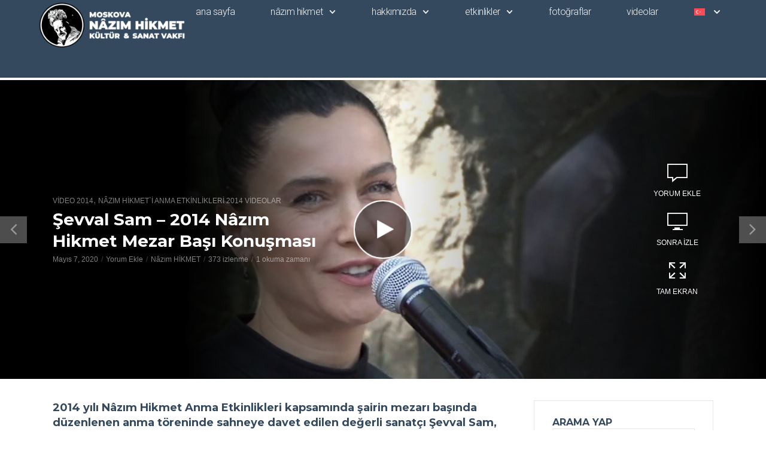

--- FILE ---
content_type: text/html; charset=UTF-8
request_url: https://nazimhikmet.com/sevval-sam-2014-nazim-hikmet-mezar-basi-konusmasi/
body_size: 26391
content:
<!DOCTYPE html>
<html lang="tr-TR">
<head>
	<meta charset="UTF-8">
	<meta name="viewport" content="width=device-width, initial-scale=1.0, viewport-fit=cover" />		<title>Şevval Sam &#8211; 2014 Nâzım Hikmet Mezar Başı Konuşması &#8211; Moskova Nâzım Hikmet Kültür ve Sanat Vakfı</title>
<meta name='robots' content='max-image-preview:large' />
	<style>img:is([sizes="auto" i], [sizes^="auto," i]) { contain-intrinsic-size: 3000px 1500px }</style>
	<link rel="alternate" hreflang="ru" href="https://nazimhikmet.com/ru/%d1%88%d0%b5%d0%b2%d0%b2%d0%b0%d0%bb%d1%8c-%d1%81%d0%b0%d0%bc-%d0%bc%d0%b5%d1%80%d0%be%d0%bf%d1%80%d0%b8%d1%8f%d1%82%d0%b8%d1%8f-%d0%bf%d0%b0%d0%bc%d1%8f%d1%82%d0%b8-%d0%bd%d0%b0%d0%b7%d1%8b%d0%bc/" />
<link rel="alternate" hreflang="tr" href="https://nazimhikmet.com/sevval-sam-2014-nazim-hikmet-mezar-basi-konusmasi/" />
<link rel="alternate" hreflang="x-default" href="https://nazimhikmet.com/sevval-sam-2014-nazim-hikmet-mezar-basi-konusmasi/" />
<link rel='dns-prefetch' href='//fonts.googleapis.com' />
<link rel='dns-prefetch' href='//api-maps.yandex.ru' />
<link rel='preconnect' href='//api-maps.yandex.ru' />
<link rel="alternate" type="application/rss+xml" title="Moskova Nâzım Hikmet Kültür ve Sanat Vakfı &raquo; akışı" href="https://nazimhikmet.com/feed/" />
<link rel="alternate" type="application/rss+xml" title="Moskova Nâzım Hikmet Kültür ve Sanat Vakfı &raquo; yorum akışı" href="https://nazimhikmet.com/comments/feed/" />
<link rel="alternate" type="application/rss+xml" title="Moskova Nâzım Hikmet Kültür ve Sanat Vakfı &raquo; Şevval Sam &#8211; 2014 Nâzım Hikmet Mezar Başı Konuşması yorum akışı" href="https://nazimhikmet.com/sevval-sam-2014-nazim-hikmet-mezar-basi-konusmasi/feed/" />
<script type="text/javascript">
/* <![CDATA[ */
window._wpemojiSettings = {"baseUrl":"https:\/\/s.w.org\/images\/core\/emoji\/16.0.1\/72x72\/","ext":".png","svgUrl":"https:\/\/s.w.org\/images\/core\/emoji\/16.0.1\/svg\/","svgExt":".svg","source":{"concatemoji":"https:\/\/nazimhikmet.com\/wp-includes\/js\/wp-emoji-release.min.js?ver=b7761964ca91b741ada76f6005454a86"}};
/*! This file is auto-generated */
!function(s,n){var o,i,e;function c(e){try{var t={supportTests:e,timestamp:(new Date).valueOf()};sessionStorage.setItem(o,JSON.stringify(t))}catch(e){}}function p(e,t,n){e.clearRect(0,0,e.canvas.width,e.canvas.height),e.fillText(t,0,0);var t=new Uint32Array(e.getImageData(0,0,e.canvas.width,e.canvas.height).data),a=(e.clearRect(0,0,e.canvas.width,e.canvas.height),e.fillText(n,0,0),new Uint32Array(e.getImageData(0,0,e.canvas.width,e.canvas.height).data));return t.every(function(e,t){return e===a[t]})}function u(e,t){e.clearRect(0,0,e.canvas.width,e.canvas.height),e.fillText(t,0,0);for(var n=e.getImageData(16,16,1,1),a=0;a<n.data.length;a++)if(0!==n.data[a])return!1;return!0}function f(e,t,n,a){switch(t){case"flag":return n(e,"\ud83c\udff3\ufe0f\u200d\u26a7\ufe0f","\ud83c\udff3\ufe0f\u200b\u26a7\ufe0f")?!1:!n(e,"\ud83c\udde8\ud83c\uddf6","\ud83c\udde8\u200b\ud83c\uddf6")&&!n(e,"\ud83c\udff4\udb40\udc67\udb40\udc62\udb40\udc65\udb40\udc6e\udb40\udc67\udb40\udc7f","\ud83c\udff4\u200b\udb40\udc67\u200b\udb40\udc62\u200b\udb40\udc65\u200b\udb40\udc6e\u200b\udb40\udc67\u200b\udb40\udc7f");case"emoji":return!a(e,"\ud83e\udedf")}return!1}function g(e,t,n,a){var r="undefined"!=typeof WorkerGlobalScope&&self instanceof WorkerGlobalScope?new OffscreenCanvas(300,150):s.createElement("canvas"),o=r.getContext("2d",{willReadFrequently:!0}),i=(o.textBaseline="top",o.font="600 32px Arial",{});return e.forEach(function(e){i[e]=t(o,e,n,a)}),i}function t(e){var t=s.createElement("script");t.src=e,t.defer=!0,s.head.appendChild(t)}"undefined"!=typeof Promise&&(o="wpEmojiSettingsSupports",i=["flag","emoji"],n.supports={everything:!0,everythingExceptFlag:!0},e=new Promise(function(e){s.addEventListener("DOMContentLoaded",e,{once:!0})}),new Promise(function(t){var n=function(){try{var e=JSON.parse(sessionStorage.getItem(o));if("object"==typeof e&&"number"==typeof e.timestamp&&(new Date).valueOf()<e.timestamp+604800&&"object"==typeof e.supportTests)return e.supportTests}catch(e){}return null}();if(!n){if("undefined"!=typeof Worker&&"undefined"!=typeof OffscreenCanvas&&"undefined"!=typeof URL&&URL.createObjectURL&&"undefined"!=typeof Blob)try{var e="postMessage("+g.toString()+"("+[JSON.stringify(i),f.toString(),p.toString(),u.toString()].join(",")+"));",a=new Blob([e],{type:"text/javascript"}),r=new Worker(URL.createObjectURL(a),{name:"wpTestEmojiSupports"});return void(r.onmessage=function(e){c(n=e.data),r.terminate(),t(n)})}catch(e){}c(n=g(i,f,p,u))}t(n)}).then(function(e){for(var t in e)n.supports[t]=e[t],n.supports.everything=n.supports.everything&&n.supports[t],"flag"!==t&&(n.supports.everythingExceptFlag=n.supports.everythingExceptFlag&&n.supports[t]);n.supports.everythingExceptFlag=n.supports.everythingExceptFlag&&!n.supports.flag,n.DOMReady=!1,n.readyCallback=function(){n.DOMReady=!0}}).then(function(){return e}).then(function(){var e;n.supports.everything||(n.readyCallback(),(e=n.source||{}).concatemoji?t(e.concatemoji):e.wpemoji&&e.twemoji&&(t(e.twemoji),t(e.wpemoji)))}))}((window,document),window._wpemojiSettings);
/* ]]> */
</script>

<style id='wp-emoji-styles-inline-css' type='text/css'>

	img.wp-smiley, img.emoji {
		display: inline !important;
		border: none !important;
		box-shadow: none !important;
		height: 1em !important;
		width: 1em !important;
		margin: 0 0.07em !important;
		vertical-align: -0.1em !important;
		background: none !important;
		padding: 0 !important;
	}
</style>
<link rel='stylesheet' id='wp-block-library-css' href='https://nazimhikmet.com/wp-content/plugins/gutenberg/build/block-library/style.css?ver=19.7.0' type='text/css' media='all' />
<style id='classic-theme-styles-inline-css' type='text/css'>
/*! This file is auto-generated */
.wp-block-button__link{color:#fff;background-color:#32373c;border-radius:9999px;box-shadow:none;text-decoration:none;padding:calc(.667em + 2px) calc(1.333em + 2px);font-size:1.125em}.wp-block-file__button{background:#32373c;color:#fff;text-decoration:none}
</style>
<link rel='stylesheet' id='wpml-blocks-css' href='https://nazimhikmet.com/wp-content/plugins/sitepress-multilingual-cms/dist/css/blocks/styles.css?ver=4.6.14' type='text/css' media='all' />
<style id='global-styles-inline-css' type='text/css'>
:root{--wp--preset--aspect-ratio--square: 1;--wp--preset--aspect-ratio--4-3: 4/3;--wp--preset--aspect-ratio--3-4: 3/4;--wp--preset--aspect-ratio--3-2: 3/2;--wp--preset--aspect-ratio--2-3: 2/3;--wp--preset--aspect-ratio--16-9: 16/9;--wp--preset--aspect-ratio--9-16: 9/16;--wp--preset--color--black: #000000;--wp--preset--color--cyan-bluish-gray: #abb8c3;--wp--preset--color--white: #ffffff;--wp--preset--color--pale-pink: #f78da7;--wp--preset--color--vivid-red: #cf2e2e;--wp--preset--color--luminous-vivid-orange: #ff6900;--wp--preset--color--luminous-vivid-amber: #fcb900;--wp--preset--color--light-green-cyan: #7bdcb5;--wp--preset--color--vivid-green-cyan: #00d084;--wp--preset--color--pale-cyan-blue: #8ed1fc;--wp--preset--color--vivid-cyan-blue: #0693e3;--wp--preset--color--vivid-purple: #9b51e0;--wp--preset--color--vlog-acc: #ad9a6d;--wp--preset--color--vlog-meta: #999999;--wp--preset--color--vlog-txt: #111111;--wp--preset--color--vlog-bg: #ececec;--wp--preset--color--vlog-highlight-txt: #ffffff;--wp--preset--color--vlog-highlight-bg: #34495e;--wp--preset--gradient--vivid-cyan-blue-to-vivid-purple: linear-gradient(135deg,rgba(6,147,227,1) 0%,rgb(155,81,224) 100%);--wp--preset--gradient--light-green-cyan-to-vivid-green-cyan: linear-gradient(135deg,rgb(122,220,180) 0%,rgb(0,208,130) 100%);--wp--preset--gradient--luminous-vivid-amber-to-luminous-vivid-orange: linear-gradient(135deg,rgba(252,185,0,1) 0%,rgba(255,105,0,1) 100%);--wp--preset--gradient--luminous-vivid-orange-to-vivid-red: linear-gradient(135deg,rgba(255,105,0,1) 0%,rgb(207,46,46) 100%);--wp--preset--gradient--very-light-gray-to-cyan-bluish-gray: linear-gradient(135deg,rgb(238,238,238) 0%,rgb(169,184,195) 100%);--wp--preset--gradient--cool-to-warm-spectrum: linear-gradient(135deg,rgb(74,234,220) 0%,rgb(151,120,209) 20%,rgb(207,42,186) 40%,rgb(238,44,130) 60%,rgb(251,105,98) 80%,rgb(254,248,76) 100%);--wp--preset--gradient--blush-light-purple: linear-gradient(135deg,rgb(255,206,236) 0%,rgb(152,150,240) 100%);--wp--preset--gradient--blush-bordeaux: linear-gradient(135deg,rgb(254,205,165) 0%,rgb(254,45,45) 50%,rgb(107,0,62) 100%);--wp--preset--gradient--luminous-dusk: linear-gradient(135deg,rgb(255,203,112) 0%,rgb(199,81,192) 50%,rgb(65,88,208) 100%);--wp--preset--gradient--pale-ocean: linear-gradient(135deg,rgb(255,245,203) 0%,rgb(182,227,212) 50%,rgb(51,167,181) 100%);--wp--preset--gradient--electric-grass: linear-gradient(135deg,rgb(202,248,128) 0%,rgb(113,206,126) 100%);--wp--preset--gradient--midnight: linear-gradient(135deg,rgb(2,3,129) 0%,rgb(40,116,252) 100%);--wp--preset--font-size--small: 12.8px;--wp--preset--font-size--medium: 20px;--wp--preset--font-size--large: 22.4px;--wp--preset--font-size--x-large: 42px;--wp--preset--font-size--normal: 16px;--wp--preset--font-size--huge: 28.8px;--wp--preset--spacing--20: 0.44rem;--wp--preset--spacing--30: 0.67rem;--wp--preset--spacing--40: 1rem;--wp--preset--spacing--50: 1.5rem;--wp--preset--spacing--60: 2.25rem;--wp--preset--spacing--70: 3.38rem;--wp--preset--spacing--80: 5.06rem;--wp--preset--shadow--natural: 6px 6px 9px rgba(0, 0, 0, 0.2);--wp--preset--shadow--deep: 12px 12px 50px rgba(0, 0, 0, 0.4);--wp--preset--shadow--sharp: 6px 6px 0px rgba(0, 0, 0, 0.2);--wp--preset--shadow--outlined: 6px 6px 0px -3px rgba(255, 255, 255, 1), 6px 6px rgba(0, 0, 0, 1);--wp--preset--shadow--crisp: 6px 6px 0px rgba(0, 0, 0, 1);}:where(.is-layout-flex){gap: 0.5em;}:where(.is-layout-grid){gap: 0.5em;}body .is-layout-flex{display: flex;}.is-layout-flex{flex-wrap: wrap;align-items: center;}.is-layout-flex > :is(*, div){margin: 0;}body .is-layout-grid{display: grid;}.is-layout-grid > :is(*, div){margin: 0;}:where(.wp-block-columns.is-layout-flex){gap: 2em;}:where(.wp-block-columns.is-layout-grid){gap: 2em;}:where(.wp-block-post-template.is-layout-flex){gap: 1.25em;}:where(.wp-block-post-template.is-layout-grid){gap: 1.25em;}.has-black-color{color: var(--wp--preset--color--black) !important;}.has-cyan-bluish-gray-color{color: var(--wp--preset--color--cyan-bluish-gray) !important;}.has-white-color{color: var(--wp--preset--color--white) !important;}.has-pale-pink-color{color: var(--wp--preset--color--pale-pink) !important;}.has-vivid-red-color{color: var(--wp--preset--color--vivid-red) !important;}.has-luminous-vivid-orange-color{color: var(--wp--preset--color--luminous-vivid-orange) !important;}.has-luminous-vivid-amber-color{color: var(--wp--preset--color--luminous-vivid-amber) !important;}.has-light-green-cyan-color{color: var(--wp--preset--color--light-green-cyan) !important;}.has-vivid-green-cyan-color{color: var(--wp--preset--color--vivid-green-cyan) !important;}.has-pale-cyan-blue-color{color: var(--wp--preset--color--pale-cyan-blue) !important;}.has-vivid-cyan-blue-color{color: var(--wp--preset--color--vivid-cyan-blue) !important;}.has-vivid-purple-color{color: var(--wp--preset--color--vivid-purple) !important;}.has-black-background-color{background-color: var(--wp--preset--color--black) !important;}.has-cyan-bluish-gray-background-color{background-color: var(--wp--preset--color--cyan-bluish-gray) !important;}.has-white-background-color{background-color: var(--wp--preset--color--white) !important;}.has-pale-pink-background-color{background-color: var(--wp--preset--color--pale-pink) !important;}.has-vivid-red-background-color{background-color: var(--wp--preset--color--vivid-red) !important;}.has-luminous-vivid-orange-background-color{background-color: var(--wp--preset--color--luminous-vivid-orange) !important;}.has-luminous-vivid-amber-background-color{background-color: var(--wp--preset--color--luminous-vivid-amber) !important;}.has-light-green-cyan-background-color{background-color: var(--wp--preset--color--light-green-cyan) !important;}.has-vivid-green-cyan-background-color{background-color: var(--wp--preset--color--vivid-green-cyan) !important;}.has-pale-cyan-blue-background-color{background-color: var(--wp--preset--color--pale-cyan-blue) !important;}.has-vivid-cyan-blue-background-color{background-color: var(--wp--preset--color--vivid-cyan-blue) !important;}.has-vivid-purple-background-color{background-color: var(--wp--preset--color--vivid-purple) !important;}.has-black-border-color{border-color: var(--wp--preset--color--black) !important;}.has-cyan-bluish-gray-border-color{border-color: var(--wp--preset--color--cyan-bluish-gray) !important;}.has-white-border-color{border-color: var(--wp--preset--color--white) !important;}.has-pale-pink-border-color{border-color: var(--wp--preset--color--pale-pink) !important;}.has-vivid-red-border-color{border-color: var(--wp--preset--color--vivid-red) !important;}.has-luminous-vivid-orange-border-color{border-color: var(--wp--preset--color--luminous-vivid-orange) !important;}.has-luminous-vivid-amber-border-color{border-color: var(--wp--preset--color--luminous-vivid-amber) !important;}.has-light-green-cyan-border-color{border-color: var(--wp--preset--color--light-green-cyan) !important;}.has-vivid-green-cyan-border-color{border-color: var(--wp--preset--color--vivid-green-cyan) !important;}.has-pale-cyan-blue-border-color{border-color: var(--wp--preset--color--pale-cyan-blue) !important;}.has-vivid-cyan-blue-border-color{border-color: var(--wp--preset--color--vivid-cyan-blue) !important;}.has-vivid-purple-border-color{border-color: var(--wp--preset--color--vivid-purple) !important;}.has-vivid-cyan-blue-to-vivid-purple-gradient-background{background: var(--wp--preset--gradient--vivid-cyan-blue-to-vivid-purple) !important;}.has-light-green-cyan-to-vivid-green-cyan-gradient-background{background: var(--wp--preset--gradient--light-green-cyan-to-vivid-green-cyan) !important;}.has-luminous-vivid-amber-to-luminous-vivid-orange-gradient-background{background: var(--wp--preset--gradient--luminous-vivid-amber-to-luminous-vivid-orange) !important;}.has-luminous-vivid-orange-to-vivid-red-gradient-background{background: var(--wp--preset--gradient--luminous-vivid-orange-to-vivid-red) !important;}.has-very-light-gray-to-cyan-bluish-gray-gradient-background{background: var(--wp--preset--gradient--very-light-gray-to-cyan-bluish-gray) !important;}.has-cool-to-warm-spectrum-gradient-background{background: var(--wp--preset--gradient--cool-to-warm-spectrum) !important;}.has-blush-light-purple-gradient-background{background: var(--wp--preset--gradient--blush-light-purple) !important;}.has-blush-bordeaux-gradient-background{background: var(--wp--preset--gradient--blush-bordeaux) !important;}.has-luminous-dusk-gradient-background{background: var(--wp--preset--gradient--luminous-dusk) !important;}.has-pale-ocean-gradient-background{background: var(--wp--preset--gradient--pale-ocean) !important;}.has-electric-grass-gradient-background{background: var(--wp--preset--gradient--electric-grass) !important;}.has-midnight-gradient-background{background: var(--wp--preset--gradient--midnight) !important;}.has-small-font-size{font-size: var(--wp--preset--font-size--small) !important;}.has-medium-font-size{font-size: var(--wp--preset--font-size--medium) !important;}.has-large-font-size{font-size: var(--wp--preset--font-size--large) !important;}.has-x-large-font-size{font-size: var(--wp--preset--font-size--x-large) !important;}
:where(.wp-block-columns.is-layout-flex){gap: 2em;}:where(.wp-block-columns.is-layout-grid){gap: 2em;}
:root :where(.wp-block-pullquote){font-size: 1.5em;line-height: 1.6;}
:where(.wp-block-post-template.is-layout-flex){gap: 1.25em;}:where(.wp-block-post-template.is-layout-grid){gap: 1.25em;}
</style>
<link rel='stylesheet' id='mks_shortcodes_simple_line_icons-css' href='https://nazimhikmet.com/wp-content/plugins/meks-flexible-shortcodes/css/simple-line/simple-line-icons.css?ver=1.3.6' type='text/css' media='screen' />
<link rel='stylesheet' id='mks_shortcodes_css-css' href='https://nazimhikmet.com/wp-content/plugins/meks-flexible-shortcodes/css/style.css?ver=1.3.6' type='text/css' media='screen' />
<link rel='stylesheet' id='wpml-legacy-horizontal-list-0-css' href='https://nazimhikmet.com/wp-content/plugins/sitepress-multilingual-cms/templates/language-switchers/legacy-list-horizontal/style.min.css?ver=1' type='text/css' media='all' />
<style id='wpml-legacy-horizontal-list-0-inline-css' type='text/css'>
.wpml-ls-statics-footer a, .wpml-ls-statics-footer .wpml-ls-sub-menu a, .wpml-ls-statics-footer .wpml-ls-sub-menu a:link, .wpml-ls-statics-footer li:not(.wpml-ls-current-language) .wpml-ls-link, .wpml-ls-statics-footer li:not(.wpml-ls-current-language) .wpml-ls-link:link {color:#444444;background-color:#ffffff;}.wpml-ls-statics-footer a, .wpml-ls-statics-footer .wpml-ls-sub-menu a:hover,.wpml-ls-statics-footer .wpml-ls-sub-menu a:focus, .wpml-ls-statics-footer .wpml-ls-sub-menu a:link:hover, .wpml-ls-statics-footer .wpml-ls-sub-menu a:link:focus {color:#000000;background-color:#eeeeee;}.wpml-ls-statics-footer .wpml-ls-current-language > a {color:#444444;background-color:#ffffff;}.wpml-ls-statics-footer .wpml-ls-current-language:hover>a, .wpml-ls-statics-footer .wpml-ls-current-language>a:focus {color:#000000;background-color:#eeeeee;}
</style>
<link rel='stylesheet' id='wpml-menu-item-0-css' href='https://nazimhikmet.com/wp-content/plugins/sitepress-multilingual-cms/templates/language-switchers/menu-item/style.min.css?ver=1' type='text/css' media='all' />
<link rel='stylesheet' id='cmplz-general-css' href='https://nazimhikmet.com/wp-content/plugins/complianz-gdpr/assets/css/cookieblocker.min.css?ver=1754917140' type='text/css' media='all' />
<link rel='stylesheet' id='cms-navigation-style-base-css' href='https://nazimhikmet.com/wp-content/plugins/wpml-cms-nav/res/css/cms-navigation-base.css?ver=1.5.5' type='text/css' media='screen' />
<link rel='stylesheet' id='cms-navigation-style-css' href='https://nazimhikmet.com/wp-content/plugins/wpml-cms-nav/res/css/cms-navigation.css?ver=1.5.5' type='text/css' media='screen' />
<link rel='stylesheet' id='vlog-fonts-css' href='https://fonts.googleapis.com/css?family=Lato%3A400%7CMontserrat%3A400%2C700%2C600&#038;subset=latin&#038;ver=2.5.1' type='text/css' media='all' />
<link rel='stylesheet' id='vlog-font-awesome-css' href='https://nazimhikmet.com/wp-content/themes/vlog/assets/css/font-awesome.css?ver=2.5.1' type='text/css' media='all' />
<link rel='stylesheet' id='vlog-vlog-font-css' href='https://nazimhikmet.com/wp-content/themes/vlog/assets/css/vlog-font.css?ver=2.5.1' type='text/css' media='all' />
<link rel='stylesheet' id='vlog-bootstrap-css' href='https://nazimhikmet.com/wp-content/themes/vlog/assets/css/bootstrap.css?ver=2.5.1' type='text/css' media='all' />
<link rel='stylesheet' id='vlog-magnific-popup-css' href='https://nazimhikmet.com/wp-content/themes/vlog/assets/css/magnific-popup.css?ver=2.5.1' type='text/css' media='all' />
<link rel='stylesheet' id='vlog-animate-css' href='https://nazimhikmet.com/wp-content/themes/vlog/assets/css/animate.css?ver=2.5.1' type='text/css' media='all' />
<link rel='stylesheet' id='vlog-owl-carousel-css' href='https://nazimhikmet.com/wp-content/themes/vlog/assets/css/owl-carousel.css?ver=2.5.1' type='text/css' media='all' />
<link rel='stylesheet' id='vlog-main-css' href='https://nazimhikmet.com/wp-content/themes/vlog/assets/css/main.css?ver=2.5.1' type='text/css' media='all' />
<style id='vlog-main-inline-css' type='text/css'>
body,#cancel-comment-reply-link,.vlog-wl-action .vlog-button,.vlog-actions-menu .vlog-action-login a {color: #111111;font-family: 'Lato';font-weight: 400;}.vlog-body-box{background-color:#ececec;}h1, h2, h3, h4, h5, h6,.h1, .h2, .h3, .h4, .h5, .h6,blockquote,.vlog-comments .url,.comment-author b,.vlog-site-header .site-title a,.entry-content thead td,#bbpress-forums .bbp-forum-title, #bbpress-forums .bbp-topic-permalink,.wp-block-cover .wp-block-cover-image-text, .wp-block-cover .wp-block-cover-text, .wp-block-cover h2, .wp-block-cover-image .wp-block-cover-image-text, .wp-block-cover-image .wp-block-cover-text, .wp-block-cover-image h2 {font-family: 'Montserrat';font-weight: 700;}.vlog-site-header a,.dl-menuwrapper li a{font-family: 'Montserrat';font-weight: 600;}body{font-size: 1.6rem;}.entry-headline.h4{font-size: 1.8rem;}.vlog-site-header .vlog-main-nav li a{font-size: 1.3rem;}.vlog-sidebar, .vlog-site-footer p, .vlog-lay-b .entry-content p, .vlog-lay-c .entry-content p, .vlog-lay-d .entry-content p, .vlog-lay-e .entry-content p{font-size: 1.4rem;}.widget .widget-title{font-size: 1.6rem;}.vlog-mod-head .vlog-mod-title h4{font-size: 1.8rem;}h1, .h1 {font-size: 2.8rem;}h2, .h2 {font-size: 2.4rem;}h3, .h3 {font-size: 2.0rem;}h4, .h4, .vlog-no-sid .vlog-lay-d .h5, .vlog-no-sid .vlog-lay-e .h5, .vlog-no-sid .vlog-lay-f .h5 {font-size: 1.8rem;}h5, .h5, .vlog-no-sid .vlog-lay-g .h6 {font-size: 1.6rem;}h6, .h6 {font-size: 1.4rem;}.h7{font-size: 1.3rem;}.entry-headline h4{font-size: 1.8rem;}.meta-item{font-size: 1.2rem;}.vlog-top-bar,.vlog-top-bar .sub-menu{background-color: #34495e;}.vlog-top-bar ul li a,.vlog-site-date{color: #8b97a3;}.vlog-top-bar ul li:hover > a{color: #ffffff;}.vlog-header-middle{height: 140px;}.vlog-header-middle .site-title img{max-height: 140px;}.vlog-site-header,.vlog-header-shadow .vlog-header-wrapper,.vlog-site-header .vlog-main-nav .sub-menu,.vlog-actions-button .sub-menu,.vlog-site-header .vlog-main-nav > li:hover > a,.vlog-actions-button:hover > span,.vlog-action-search.active.vlog-actions-button > span,.vlog-actions-search input[type=text]:focus,.vlog-responsive-header,.dl-menuwrapper .dl-menu{background-color: #b50717;}.vlog-site-header,.vlog-site-header .entry-title a,.vlog-site-header a,.vlog-custom-cart,.dl-menuwrapper li a,.vlog-site-header .vlog-search-form input[type=text],.vlog-responsive-header,.vlog-responsive-header a.vlog-responsive-header .entry-title a,.dl-menuwrapper button,.vlog-remove-wl, .vlog-remove-ll {color: #eeeeee;}.vlog-main-nav .sub-menu li:hover > a,.vlog-main-nav > .current_page_item > a,.vlog-main-nav .current-menu-item > a,.vlog-main-nav li:not(.menu-item-has-children):hover > a,.vlog-actions-button.vlog-action-search:hover span,.vlog-actions-button.vlog-cart-icon:hover a,.dl-menuwrapper li a:focus,.dl-menuwrapper li a:hover,.dl-menuwrapper button:hover,.vlog-main-nav .vlog-mega-menu .entry-title a:hover,.vlog-menu-posts .entry-title a:hover,.vlog-menu-posts .vlog-remove-wl:hover{color: #ea4f5f;}.vlog-site-header .vlog-search-form input[type=text]::-webkit-input-placeholder { color: #eeeeee;}.vlog-site-header .vlog-search-form input[type=text]::-moz-placeholder {color: #eeeeee;}.vlog-site-header .vlog-search-form input[type=text]:-ms-input-placeholder {color: #eeeeee;}.vlog-watch-later-count{background-color: #ea4f5f;}.pulse{-webkit-box-shadow: 0 0 0 0 #f0f0f0, 0 0 0 0 rgba(234,79,95,0.7);box-shadow: 0 0 0 0 #f0f0f0, 0 0 0 0 rgba(234,79,95,0.7);}.vlog-header-bottom{background: #f6f6f6;}.vlog-header-bottom,.vlog-header-bottom .entry-title a,.vlog-header-bottom a,.vlog-header-bottom .vlog-search-form input[type=text]{color: #111111;}.vlog-header-bottom .vlog-main-nav .sub-menu li:hover > a, .vlog-header-bottom .vlog-main-nav > .current_page_item > a, .vlog-header-bottom .vlog-main-nav .current-menu-item > a, .vlog-header-bottom .vlog-main-nav li:not(.menu-item-has-children):hover > a, .vlog-header-bottom .vlog-actions-button.vlog-action-search:hover span,.vlog-header-bottom .entry-title a:hover,.vlog-header-bottom .vlog-remove-wl:hover,.vlog-header-bottom .vlog-mega-menu .entry-title a:hover{color: #9b59b6;}.vlog-header-bottom li:hover a,.vlog-header-bottom li:hover > span{color: #111111;}.vlog-header-bottom .vlog-search-form input[type=text]::-webkit-input-placeholder { color: #eeeeee;}.vlog-header-bottom .vlog-search-form input[type=text]::-moz-placeholder {color: #eeeeee;}.vlog-header-bottom .vlog-search-form input[type=text]:-ms-input-placeholder {color: #eeeeee;}.vlog-header-bottom .vlog-watch-later-count{background-color: #9b59b6;}.vlog-header-bottom .pulse{-webkit-box-shadow: 0 0 0 0 #f0f0f0, 0 0 0 0 rgba(155,89,182,0.7);box-shadow: 0 0 0 0 #f0f0f0, 0 0 0 0 rgba(155,89,182,0.7);}.vlog-sticky-header.vlog-site-header,.vlog-sticky-header.vlog-site-header .vlog-main-nav .sub-menu,.vlog-sticky-header .vlog-actions-button .sub-menu,.vlog-sticky-header.vlog-site-header .vlog-main-nav > li:hover > a,.vlog-sticky-header .vlog-actions-button:hover > span,.vlog-sticky-header .vlog-action-search.active.vlog-actions-button > span,.vlog-sticky-header .vlog-actions-search input[type=text]:focus{background-color: #b50717;}.vlog-sticky-header,.vlog-sticky-header .entry-title a,.vlog-sticky-header a,.vlog-sticky-header .vlog-search-form input[type=text],.vlog-sticky-header.vlog-site-header a{color: #eeeeee;}.vlog-sticky-header .vlog-main-nav .sub-menu li:hover > a,.vlog-sticky-header .vlog-main-nav > .current_page_item > a,.vlog-sticky-header .vlog-main-nav li:not(.menu-item-has-children):hover > a,.vlog-sticky-header .vlog-actions-button.vlog-action-search:hover span,.vlog-sticky-header.vlog-header-bottom .vlog-main-nav .current-menu-item > a,.vlog-sticky-header.vlog-header-bottom .entry-title a:hover,.vlog-sticky-header.vlog-header-bottom.vlog-remove-wl:hover,.vlog-sticky-header .vlog-main-nav .vlog-mega-menu .entry-title a:hover,.vlog-sticky-header .vlog-menu-posts .entry-title a:hover,.vlog-sticky-header .vlog-menu-posts .vlog-remove-wl:hover {color: #ea4f5f;}.vlog-header-bottom .vlog-search-form input[type=text]::-webkit-input-placeholder { color: #eeeeee;}.vlog-header-bottom .vlog-search-form input[type=text]::-moz-placeholder {color: #eeeeee;}.vlog-header-bottom .vlog-search-form input[type=text]:-ms-input-placeholder {color: #eeeeee;}.vlog-sticky-header .vlog-watch-later-count{background-color: #ea4f5f;}.vlog-sticky-header .pulse{-webkit-box-shadow: 0 0 0 0 #f0f0f0, 0 0 0 0 rgba(234,79,95,0.7);box-shadow: 0 0 0 0 #f0f0f0, 0 0 0 0 rgba(234,79,95,0.7);}a{color: #ad9a6d; }.meta-item,.meta-icon,.meta-comments a,.vlog-prev-next-nav .vlog-pn-ico,.comment-metadata a,.widget_calendar table caption,.widget_archive li,.widget_recent_comments li,.rss-date,.widget_rss cite,.widget_tag_cloud a:after,.widget_recent_entries li .post-date,.meta-tags a:after,.bbp-forums .bbp-forum-freshness a,#vlog-video-sticky-close{color: #999999; }.vlog-pagination .dots:hover, .vlog-pagination a, .vlog-post .entry-category a:hover,a.meta-icon:hover,.meta-comments:hover,.meta-comments:hover a,.vlog-prev-next-nav a,.widget_tag_cloud a,.widget_calendar table tfoot tr td a,.vlog-button-search,.meta-tags a,.vlog-all-link:hover,.vlog-sl-item:hover,.entry-content-single .meta-tags a:hover,#bbpress-forums .bbp-forum-title, #bbpress-forums .bbp-topic-permalink{color: #111111; }.vlog-count,.vlog-button,.vlog-pagination .vlog-button,.vlog-pagination .vlog-button:hover,.vlog-listen-later-count,.vlog-cart-icon a .vlog-cart-count,a.page-numbers:hover,.widget_calendar table tbody td a,.vlog-load-more a,.vlog-next a,.vlog-prev a,.vlog-pagination .next,.vlog-pagination .prev,.mks_author_link,.mks_read_more a,.vlog-wl-action .vlog-button,body .mejs-controls .mejs-time-rail .mejs-time-current,.vlog-link-pages a,body a.llms-button-action {background-color: #ad9a6d;}body a.llms-button-action:hover {background-color: #ad9a6d;color: #fff;}.vlog-pagination .uil-ripple-css div:nth-of-type(1),.vlog-pagination .uil-ripple-css div:nth-of-type(2),blockquote{border-color: #ad9a6d;}.entry-content-single a,#bbpress-forums .bbp-forum-title:hover, #bbpress-forums .bbp-topic-permalink:hover{color: #ad9a6d;}.entry-content-single a:not(.wp-block-button__link):hover,.textwidget a:hover{color: #111111;}.vlog-site-content,.vlog-content .entry-content-single a.vlog-popup-img,.vlog-format-content.vlog-sticky-video{ background: #ececec;}.vlog-content .entry-content-single a.vlog-popup-img{color: #ececec;}h1,h2,h3,h4,h5,h6,.h1, .h2, .h3, .h4, .h5, .h6,.entry-title a,.vlog-comments .url,.rsswidget:hover,.vlog-format-inplay .entry-category a:hover,.vlog-format-inplay .meta-comments a:hover,.vlog-format-inplay .action-item,.vlog-format-inplay .entry-title a,.vlog-format-inplay .entry-title a:hover { color: #34495e;}.widget ul li a{color: #111111;}.widget ul li a:hover,.entry-title a:hover,.widget .vlog-search-form .vlog-button-search:hover,.bypostauthor .comment-body .fn:before,.vlog-comments .url:hover,#cancel-comment-reply-link,.widget_tag_cloud a:hover,.meta-tags a:hover,.vlog-remove-wl:hover{color: #ad9a6d;}.entry-content p{color: #111111;}.widget_calendar #today:after{background: rgba(17,17,17,0.1)}.vlog-button,.vlog-button a,.vlog-pagination .vlog-button,.vlog-pagination .next,.vlog-pagination .prev,a.page-numbers:hover,.widget_calendar table tbody td a,.vlog-featured-info-2 .entry-title a,.vlog-load-more a,.vlog-next a,.vlog-prev a,.mks_author_link,.mks_read_more a,.vlog-wl-action .vlog-button,.vlog-link-pages a,.vlog-link-pages a:hover{color: #FFF;}#cancel-comment-reply-link, .comment-reply-link, .vlog-rm,.vlog-mod-actions .vlog-all-link,.vlog-slider-controls .owl-next, .vlog-slider-controls .owl-prev {color: #ad9a6d; border-color: rgba(173,154,109,0.7)}.vlog-mod-actions .vlog-all-link:hover,.vlog-slider-controls .owl-next:hover, .vlog-slider-controls .owl-prev:hover {color: #111111; border-color: rgba(17,17,17,0.7)}.comment-reply-link:hover,.vlog-rm:hover,a.button.product_type_simple.add_to_cart_button:hover,a.added_to_cart:hover,#cancel-comment-reply-link:hover{color: #111111;border-color: #111111;}.entry-content .wp-block-button__link,.wp-block-search__button{background: #ad9a6d; color: #ececec;}.wp-block-button__link:hover,.wp-block-search__button:hover{color: #ececec;}.wp-block-separator{border-color: rgba(17,17,17,0.2);border-bottom-width: 1px;}.wp-block-calendar tfoot a{color: #ad9a6d; }.vlog-highlight .entry-category,.vlog-highlight .entry-category a,.vlog-highlight .meta-item a,.vlog-highlight .meta-item span,.vlog-highlight .meta-item,.vlog-highlight.widget_tag_cloud a:hover{color: rgba(255,255,255,0.5);}.vlog-highlight {background: #34495e;color: #ffffff;border: none;}.vlog-highlight .widget-title{border-bottom-color: rgba(255,255,255,0.1);}.vlog-highlight .entry-title,.vlog-highlight .entry-category a:hover,.vlog-highlight .action-item,.vlog-highlight .meta-item a:hover,.vlog-highlight .widget-title span,.vlog-highlight .entry-title a,.widget.vlog-highlight ul li a,.vlog-highlight.widget_calendar table tfoot tr td a,.vlog-highlight .widget_tag_cloud a{color: #ffffff;}.vlog-highlight .widget_calendar #today:after{ background: rgba(255,255,255,0.1);}.widget.vlog-highlightinput[type=number], .widget.vlog-highlight input[type=text], .widget.vlog-highlight input[type=email], .widget.vlog-highlight input[type=url], .widget.vlog-highlight input[type=tel], .widget.vlog-highlight input[type=date], .widget.vlog-highlight input[type=password], .widget.vlog-highlight select, .widget.vlog-highlight textarea{background: #FFF;color: #111;border-color: rgba(255,255,255,0.1);}.vlog-highlight .vlog-button-search{color:#111;}.vlog-bg-box,.author .vlog-mod-desc,.vlog-bg{background: rgba(17,17,17,0.05);}.vlog-pagination .current{background: rgba(17,17,17,0.1);}.vlog-site-footer{background: #34495e;color: #ffffff;}.vlog-site-footer .widget-title,.vlog-site-footer .widget_calendar table tbody td a,.vlog-site-footer .widget_calendar table tfoot tr td a,.vlog-site-footer .widget.mks_author_widget h3,.vlog-site-footer.mks_author_link,.vlog-site-footer .vlog-button:hover,.vlog-site-footer .meta-item a:hover,.vlog-site-footer .entry-category a:hover {color: #ffffff;}.vlog-site-footer a,.vlog-site-footer ul li a,.vlog-site-footer .widget_calendar table tbody td a:hover,.vlog-site-footer .widget_calendar table tfoot tr td a:hover{color: rgba(255,255,255,0.8);}.vlog-site-footer .meta-item a,.vlog-site-footer .meta-item .meta-icon,.vlog-site-footer .widget_recent_entries li .post-date,.vlog-site-footer .meta-item{color: rgba(255,255,255,0.5);}.vlog-site-footer .meta-comments:hover,.vlog-site-footer ul li a:hover,.vlog-site-footer a:hover{color: #ffffff;}.vlog-site-footer .widget .vlog-count,.vlog-site-footer .widget_calendar table tbody td a,.vlog-site-footer a.mks_author_link,.vlog-site-footer a.mks_author_link:hover,.vlog-site-footer .widget_calendar table tbody td a:hover{color: #34495e;background: #ffffff;}.vlog-site-footer .widget .vlog-search-form input[type=text],.vlog-site-footer select{ background: #FFF; color: #111; border:#ffffff;}.vlog-site-footer .widget .vlog-search-form .vlog-button-search{color: #111;}.vlog-site-footer .vlog-mod-actions .vlog-all-link, .vlog-site-footer .vlog-slider-controls .owl-next, .vlog-site-footer .vlog-slider-controls .owl-prev{ color: rgba(255,255,255,0.8); border-color:rgba(255,255,255,0.8);}.vlog-site-footer .vlog-mod-actions .vlog-all-link:hover, .vlog-site-footer .vlog-slider-controls .owl-next:hover, .vlog-site-footer .vlog-slider-controls .owl-prev:hover{ color: rgba(255,255,255,1); border-color:rgba(255,255,255,1);}.entry-content-single ul > li:before,.vlog-comments .comment-content ul > li:before{color: #ad9a6d;}input[type=number], input[type=text], input[type=email],input[type=search], input[type=url], input[type=tel], input[type=date], input[type=password], select, textarea,.widget,.vlog-comments,.comment-list,.comment .comment-respond,.widget .vlog-search-form input[type=text],.vlog-content .vlog-prev-next-nav,.vlog-wl-action,.vlog-mod-desc .vlog-search-form,.entry-content table,.entry-content td, .entry-content th,.entry-content-single table,.entry-content-single td, .entry-content-single th,.vlog-comments table,.vlog-comments td, .vlog-comments th,.wp-block-calendar tfoot{border-color: rgba(17,17,17,0.1);}input[type=number]:focus, input[type=text]:focus, input[type=email]:focus, input[type=url]:focus, input[type=tel]:focus, input[type=date]:focus, input[type=password]:focus, select:focus, textarea:focus{border-color: rgba(17,17,17,0.3);}input[type=number], input[type=text], input[type=email], input[type=url], input[type=tel], input[type=date], input[type=password], select, textarea{background-color: rgba(17,17,17,0.03);}body div.wpforms-container-full .wpforms-form input, body div.wpforms-container-full .wpforms-form select, body div.wpforms-container-full .wpforms-form textarea {background-color: rgba(17,17,17,0.03) !important; border-color: rgba(17,17,17,0.1) !important;}.vlog-button,input[type="submit"],.woocommerce-product-search button[type="submit"],.wpcf7-submit,input[type="button"],body div.wpforms-container-full .wpforms-form input[type=submit], body div.wpforms-container-full .wpforms-form button[type=submit], body div.wpforms-container-full .wpforms-form .wpforms-page-button,body div.wpforms-container-full .wpforms-form input[type=submit]:hover, body div.wpforms-container-full .wpforms-form button[type=submit]:hover, body div.wpforms-container-full .wpforms-form .wpforms-page-button:hover {background-color: #ad9a6d;}.vlog-comments .comment-content{color: rgba(17,17,17,0.8);}li.bypostauthor > .comment-body,.vlog-rm {border-color: #ad9a6d;}.vlog-ripple-circle{stroke: #ad9a6d;}.vlog-cover-bg,.vlog-featured-2 .vlog-featured-item,.vlog-featured-3 .vlog-featured-item,.vlog-featured-4 .owl-item,.vlog-featured-5{height: 500px;}.vlog-fa-5-wrapper{height: 428px;}.vlog-fa-5-wrapper .fa-item{height: 178px;}div.bbp-submit-wrapper button, #bbpress-forums #bbp-your-profile fieldset.submit button{color:#FFF;background-color: #ad9a6d;}.vlog-breadcrumbs a:hover{color: #111111;}.vlog-breadcrumbs{ border-bottom: 1px solid rgba(17,17,17,0.1);}.vlog-special-tag-label{background-color: rgba(173,154,109,0.5);}.vlog-special-tag-label{background-color: rgba(173,154,109,0.5);}.entry-image:hover .vlog-special-tag-label{background-color: rgba(173,154,109,0.8);}.vlog-format-inplay .entry-category a,.vlog-format-inplay .action-item:hover,.vlog-featured .vlog-format-inplay .meta-icon,.vlog-featured .vlog-format-inplay .meta-item,.vlog-format-inplay .meta-comments a,.vlog-featured-2 .vlog-format-inplay .entry-category a,.vlog-featured-2 .vlog-format-inplay .action-item:hover,.vlog-featured-2 .vlog-format-inplay .meta-icon,.vlog-featured-2 .vlog-format-inplay .meta-item,.vlog-featured-2 .vlog-format-inplay .meta-comments a{color: rgba(52,73,94,0.7);}.site-title{text-transform: uppercase;}.site-description{text-transform: uppercase;}.vlog-site-header{text-transform: uppercase;}.vlog-top-bar{text-transform: uppercase;}.entry-title{text-transform: none;}.entry-category a{text-transform: uppercase;}.vlog-mod-title, comment-author .fn{text-transform: uppercase;}.widget-title{text-transform: uppercase;}.has-small-font-size{ font-size: 1.1rem;}.has-large-font-size{ font-size: 1.8rem;}.has-huge-font-size{ font-size: 2.1rem;}@media(min-width: 768px){.has-small-font-size{ font-size: 1.2rem;}.has-normal-font-size{ font-size: 1.6rem;}.has-large-font-size{ font-size: 2.2rem;}.has-huge-font-size{ font-size: 2.8rem;}}.has-vlog-acc-background-color{ background-color: #ad9a6d;}.has-vlog-acc-color{ color: #ad9a6d;}.has-vlog-meta-background-color{ background-color: #999999;}.has-vlog-meta-color{ color: #999999;}.has-vlog-txt-background-color{ background-color: #111111;}.has-vlog-txt-color{ color: #111111;}.has-vlog-bg-background-color{ background-color: #ececec;}.has-vlog-bg-color{ color: #ececec;}.has-vlog-highlight-txt-background-color{ background-color: #ffffff;}.has-vlog-highlight-txt-color{ color: #ffffff;}.has-vlog-highlight-bg-background-color{ background-color: #34495e;}.has-vlog-highlight-bg-color{ color: #34495e;}
</style>
<link rel='stylesheet' id='elementor-frontend-css' href='https://nazimhikmet.com/wp-content/plugins/elementor/assets/css/frontend.min.css?ver=3.25.0-dev3' type='text/css' media='all' />
<link rel='stylesheet' id='widget-image-css' href='https://nazimhikmet.com/wp-content/plugins/elementor/assets/css/widget-image.min.css?ver=3.25.0-dev3' type='text/css' media='all' />
<link rel='stylesheet' id='widget-nav-menu-css' href='https://nazimhikmet.com/wp-content/plugins/elementor-pro/assets/css/widget-nav-menu.min.css?ver=3.24.2' type='text/css' media='all' />
<link rel='stylesheet' id='widget-heading-css' href='https://nazimhikmet.com/wp-content/plugins/elementor/assets/css/widget-heading.min.css?ver=3.25.0-dev3' type='text/css' media='all' />
<link rel='stylesheet' id='widget-text-editor-css' href='https://nazimhikmet.com/wp-content/plugins/elementor/assets/css/widget-text-editor.min.css?ver=3.25.0-dev3' type='text/css' media='all' />
<link rel='stylesheet' id='widget-icon-list-css' href='https://nazimhikmet.com/wp-content/plugins/elementor/assets/css/widget-icon-list.min.css?ver=3.25.0-dev3' type='text/css' media='all' />
<link rel='stylesheet' id='widget-social-icons-css' href='https://nazimhikmet.com/wp-content/plugins/elementor/assets/css/widget-social-icons.min.css?ver=3.25.0-dev3' type='text/css' media='all' />
<link rel='stylesheet' id='e-apple-webkit-css' href='https://nazimhikmet.com/wp-content/plugins/elementor/assets/css/conditionals/apple-webkit.min.css?ver=3.25.0-dev3' type='text/css' media='all' />
<link rel='stylesheet' id='swiper-css' href='https://nazimhikmet.com/wp-content/plugins/elementor/assets/lib/swiper/v8/css/swiper.min.css?ver=8.4.5' type='text/css' media='all' />
<link rel='stylesheet' id='e-swiper-css' href='https://nazimhikmet.com/wp-content/plugins/elementor/assets/css/conditionals/e-swiper.min.css?ver=3.25.0-dev3' type='text/css' media='all' />
<link rel='stylesheet' id='elementor-post-140664-css' href='https://nazimhikmet.com/wp-content/uploads/elementor/css/post-140664.css?ver=1764460768' type='text/css' media='all' />
<link rel='stylesheet' id='mihdan-elementor-yandex-maps-css' href='https://nazimhikmet.com/wp-content/plugins/mihdan-elementor-yandex-maps/frontend/css/mihdan-elementor-yandex-maps.css?ver=1754910757' type='text/css' media='all' />
<link rel='stylesheet' id='elementor-pro-css' href='https://nazimhikmet.com/wp-content/plugins/elementor-pro/assets/css/frontend.min.css?ver=3.24.2' type='text/css' media='all' />
<link rel='stylesheet' id='elementor-post-148554-css' href='https://nazimhikmet.com/wp-content/uploads/elementor/css/post-148554.css?ver=1764460769' type='text/css' media='all' />
<link rel='stylesheet' id='fluentform-elementor-widget-css' href='https://nazimhikmet.com/wp-content/plugins/fluentform/assets/css/fluent-forms-elementor-widget.css?ver=5.2.6' type='text/css' media='all' />
<link rel='stylesheet' id='elementor-post-148687-css' href='https://nazimhikmet.com/wp-content/uploads/elementor/css/post-148687.css?ver=1764460769' type='text/css' media='all' />
<link rel='stylesheet' id='meks_instagram-widget-styles-css' href='https://nazimhikmet.com/wp-content/plugins/meks-easy-instagram-widget/css/widget.css?ver=b7761964ca91b741ada76f6005454a86' type='text/css' media='all' />
<link rel='stylesheet' id='meks-flickr-widget-css' href='https://nazimhikmet.com/wp-content/plugins/meks-simple-flickr-widget/css/style.css?ver=1.3' type='text/css' media='all' />
<link rel='stylesheet' id='meks-author-widget-css' href='https://nazimhikmet.com/wp-content/plugins/meks-smart-author-widget/css/style.css?ver=1.1.5' type='text/css' media='all' />
<link rel='stylesheet' id='google-fonts-1-css' href='https://fonts.googleapis.com/css?family=Roboto%3A100%2C100italic%2C200%2C200italic%2C300%2C300italic%2C400%2C400italic%2C500%2C500italic%2C600%2C600italic%2C700%2C700italic%2C800%2C800italic%2C900%2C900italic%7CPoppins%3A100%2C100italic%2C200%2C200italic%2C300%2C300italic%2C400%2C400italic%2C500%2C500italic%2C600%2C600italic%2C700%2C700italic%2C800%2C800italic%2C900%2C900italic&#038;display=swap&#038;subset=latin-ext&#038;ver=6.8.3' type='text/css' media='all' />
<link rel='stylesheet' id='elementor-icons-nazimhikmet-2-css' href='https://nazimhikmet.com/wp-content/uploads/elementor/custom-icons/nazimhikmet-2/styles.css?ver=1.0.0' type='text/css' media='all' />
<link rel="preconnect" href="https://fonts.gstatic.com/" crossorigin><script type="text/javascript" src="https://nazimhikmet.com/wp-includes/js/jquery/jquery.min.js?ver=3.7.1" id="jquery-core-js"></script>
<script type="text/javascript" src="https://nazimhikmet.com/wp-includes/js/jquery/jquery-migrate.min.js?ver=3.4.1" id="jquery-migrate-js"></script>
<script type="text/javascript" id="wpml-cookie-js-extra">
/* <![CDATA[ */
var wpml_cookies = {"wp-wpml_current_language":{"value":"tr","expires":1,"path":"\/"}};
var wpml_cookies = {"wp-wpml_current_language":{"value":"tr","expires":1,"path":"\/"}};
/* ]]> */
</script>
<script type="text/javascript" src="https://nazimhikmet.com/wp-content/plugins/sitepress-multilingual-cms/res/js/cookies/language-cookie.js?ver=4.6.14" id="wpml-cookie-js" defer="defer" data-wp-strategy="defer"></script>
<link rel="https://api.w.org/" href="https://nazimhikmet.com/wp-json/" /><link rel="alternate" title="JSON" type="application/json" href="https://nazimhikmet.com/wp-json/wp/v2/posts/7851" /><link rel="EditURI" type="application/rsd+xml" title="RSD" href="https://nazimhikmet.com/xmlrpc.php?rsd" />
<link rel="canonical" href="https://nazimhikmet.com/sevval-sam-2014-nazim-hikmet-mezar-basi-konusmasi/" />
<link rel="alternate" title="oEmbed (JSON)" type="application/json+oembed" href="https://nazimhikmet.com/wp-json/oembed/1.0/embed?url=https%3A%2F%2Fnazimhikmet.com%2Fsevval-sam-2014-nazim-hikmet-mezar-basi-konusmasi%2F" />
<link rel="alternate" title="oEmbed (XML)" type="text/xml+oembed" href="https://nazimhikmet.com/wp-json/oembed/1.0/embed?url=https%3A%2F%2Fnazimhikmet.com%2Fsevval-sam-2014-nazim-hikmet-mezar-basi-konusmasi%2F&#038;format=xml" />
<meta name="generator" content="WPML ver:4.6.14 stt:45,53;" />
<meta name="generator" content="Redux 4.5.0" /><meta name="generator" content="Elementor 3.25.0-dev3; features: e_optimized_css_loading, e_font_icon_svg, additional_custom_breakpoints, e_optimized_control_loading, e_element_cache; settings: css_print_method-external, google_font-enabled, font_display-swap">
<style type="text/css">.recentcomments a{display:inline !important;padding:0 !important;margin:0 !important;}</style><!-- Yandex.Metrika counter by Yandex Metrica Plugin -->
<script type="text/javascript" >
    (function(m,e,t,r,i,k,a){m[i]=m[i]||function(){(m[i].a=m[i].a||[]).push(arguments)};
        m[i].l=1*new Date();k=e.createElement(t),a=e.getElementsByTagName(t)[0],k.async=1,k.src=r,a.parentNode.insertBefore(k,a)})
    (window, document, "script", "https://mc.yandex.ru/metrika/tag.js", "ym");

    ym(86996120, "init", {
        id:86996120,
        clickmap:true,
        trackLinks:true,
        accurateTrackBounce:true,
        webvisor:true,
	        });
</script>
<noscript><div><img src="https://mc.yandex.ru/watch/86996120" style="position:absolute; left:-9999px;" alt="" /></div></noscript>
<!-- /Yandex.Metrika counter -->
			<style>
				.e-con.e-parent:nth-of-type(n+4):not(.e-lazyloaded):not(.e-no-lazyload),
				.e-con.e-parent:nth-of-type(n+4):not(.e-lazyloaded):not(.e-no-lazyload) * {
					background-image: none !important;
				}
				@media screen and (max-height: 1024px) {
					.e-con.e-parent:nth-of-type(n+3):not(.e-lazyloaded):not(.e-no-lazyload),
					.e-con.e-parent:nth-of-type(n+3):not(.e-lazyloaded):not(.e-no-lazyload) * {
						background-image: none !important;
					}
				}
				@media screen and (max-height: 640px) {
					.e-con.e-parent:nth-of-type(n+2):not(.e-lazyloaded):not(.e-no-lazyload),
					.e-con.e-parent:nth-of-type(n+2):not(.e-lazyloaded):not(.e-no-lazyload) * {
						background-image: none !important;
					}
				}
			</style>
			<meta name="generator" content="Powered by Slider Revolution 6.6.20 - responsive, Mobile-Friendly Slider Plugin for WordPress with comfortable drag and drop interface." />
<link rel="icon" href="https://nazimhikmet.com/wp-content/uploads/2020/04/cropped-NazimHikmet-logo-Blue-Logo@0.5x-32x32.png" sizes="32x32" />
<link rel="icon" href="https://nazimhikmet.com/wp-content/uploads/2020/04/cropped-NazimHikmet-logo-Blue-Logo@0.5x-192x192.png" sizes="192x192" />
<link rel="apple-touch-icon" href="https://nazimhikmet.com/wp-content/uploads/2020/04/cropped-NazimHikmet-logo-Blue-Logo@0.5x-180x180.png" />
<meta name="msapplication-TileImage" content="https://nazimhikmet.com/wp-content/uploads/2020/04/cropped-NazimHikmet-logo-Blue-Logo@0.5x-270x270.png" />
<script>function setREVStartSize(e){
			//window.requestAnimationFrame(function() {
				window.RSIW = window.RSIW===undefined ? window.innerWidth : window.RSIW;
				window.RSIH = window.RSIH===undefined ? window.innerHeight : window.RSIH;
				try {
					var pw = document.getElementById(e.c).parentNode.offsetWidth,
						newh;
					pw = pw===0 || isNaN(pw) || (e.l=="fullwidth" || e.layout=="fullwidth") ? window.RSIW : pw;
					e.tabw = e.tabw===undefined ? 0 : parseInt(e.tabw);
					e.thumbw = e.thumbw===undefined ? 0 : parseInt(e.thumbw);
					e.tabh = e.tabh===undefined ? 0 : parseInt(e.tabh);
					e.thumbh = e.thumbh===undefined ? 0 : parseInt(e.thumbh);
					e.tabhide = e.tabhide===undefined ? 0 : parseInt(e.tabhide);
					e.thumbhide = e.thumbhide===undefined ? 0 : parseInt(e.thumbhide);
					e.mh = e.mh===undefined || e.mh=="" || e.mh==="auto" ? 0 : parseInt(e.mh,0);
					if(e.layout==="fullscreen" || e.l==="fullscreen")
						newh = Math.max(e.mh,window.RSIH);
					else{
						e.gw = Array.isArray(e.gw) ? e.gw : [e.gw];
						for (var i in e.rl) if (e.gw[i]===undefined || e.gw[i]===0) e.gw[i] = e.gw[i-1];
						e.gh = e.el===undefined || e.el==="" || (Array.isArray(e.el) && e.el.length==0)? e.gh : e.el;
						e.gh = Array.isArray(e.gh) ? e.gh : [e.gh];
						for (var i in e.rl) if (e.gh[i]===undefined || e.gh[i]===0) e.gh[i] = e.gh[i-1];
											
						var nl = new Array(e.rl.length),
							ix = 0,
							sl;
						e.tabw = e.tabhide>=pw ? 0 : e.tabw;
						e.thumbw = e.thumbhide>=pw ? 0 : e.thumbw;
						e.tabh = e.tabhide>=pw ? 0 : e.tabh;
						e.thumbh = e.thumbhide>=pw ? 0 : e.thumbh;
						for (var i in e.rl) nl[i] = e.rl[i]<window.RSIW ? 0 : e.rl[i];
						sl = nl[0];
						for (var i in nl) if (sl>nl[i] && nl[i]>0) { sl = nl[i]; ix=i;}
						var m = pw>(e.gw[ix]+e.tabw+e.thumbw) ? 1 : (pw-(e.tabw+e.thumbw)) / (e.gw[ix]);
						newh =  (e.gh[ix] * m) + (e.tabh + e.thumbh);
					}
					var el = document.getElementById(e.c);
					if (el!==null && el) el.style.height = newh+"px";
					el = document.getElementById(e.c+"_wrapper");
					if (el!==null && el) {
						el.style.height = newh+"px";
						el.style.display = "block";
					}
				} catch(e){
					console.log("Failure at Presize of Slider:" + e)
				}
			//});
		  };</script>
		<style type="text/css" id="wp-custom-css">
			.vlog-logo {

    width: 220px !important;
    height: 80px !important;
}		</style>
		</head>
<body data-rsssl=1 class="wp-singular post-template-default single single-post postid-7851 single-format-video wp-custom-logo wp-theme-vlog vlog-v_2_5_1 elementor-beta elementor-default elementor-kit-140664 elementor-page-146698">
		<div data-elementor-type="header" data-elementor-id="148554" class="elementor elementor-148554 elementor-location-header" data-elementor-post-type="elementor_library">
			<header class="elementor-element elementor-element-69865182 e-con-full e-flex e-con e-parent" data-id="69865182" data-element_type="container" data-settings="{&quot;background_background&quot;:&quot;classic&quot;}">
		<div class="elementor-element elementor-element-7df012e e-con-full e-flex e-con e-child" data-id="7df012e" data-element_type="container">
				<div class="elementor-element elementor-element-ad14125 elementor-widget elementor-widget-theme-site-logo elementor-widget-image" data-id="ad14125" data-element_type="widget" data-widget_type="theme-site-logo.default">
				<div class="elementor-widget-container">
									<a href="/">
			<img src="https://nazimhikmet.com/wp-content/uploads/elementor/thumbs/Nazim-Hikmet-Logo-2023-full-TURKCE-Black400X100-copy-41080px-ra3lehfsoqawcl42gaxcst26ynbdfkamg2raxe39wo.png" title="Nazim Hikmet Logo 2023 full TURKCE Black400X100 copy 41080px" alt="" loading="lazy" />				</a>
									</div>
				</div>
				</div>
		<div class="elementor-element elementor-element-131ab8bc e-con-full e-flex e-con e-child" data-id="131ab8bc" data-element_type="container">
				<div class="elementor-element elementor-element-4055e573 elementor-nav-menu--stretch elementor-widget__width-auto elementor-nav-menu__text-align-center elementor-nav-menu--dropdown-tablet elementor-nav-menu--toggle elementor-nav-menu--burger elementor-widget elementor-widget-nav-menu" data-id="4055e573" data-element_type="widget" data-settings="{&quot;full_width&quot;:&quot;stretch&quot;,&quot;submenu_icon&quot;:{&quot;value&quot;:&quot;&lt;svg class=\&quot;fa-svg-chevron-down e-font-icon-svg e-fas-chevron-down\&quot; viewBox=\&quot;0 0 448 512\&quot; xmlns=\&quot;http:\/\/www.w3.org\/2000\/svg\&quot;&gt;&lt;path d=\&quot;M207.029 381.476L12.686 187.132c-9.373-9.373-9.373-24.569 0-33.941l22.667-22.667c9.357-9.357 24.522-9.375 33.901-.04L224 284.505l154.745-154.021c9.379-9.335 24.544-9.317 33.901.04l22.667 22.667c9.373 9.373 9.373 24.569 0 33.941L240.971 381.476c-9.373 9.372-24.569 9.372-33.942 0z\&quot;&gt;&lt;\/path&gt;&lt;\/svg&gt;&quot;,&quot;library&quot;:&quot;fa-solid&quot;},&quot;layout&quot;:&quot;horizontal&quot;,&quot;toggle&quot;:&quot;burger&quot;}" data-widget_type="nav-menu.default">
				<div class="elementor-widget-container">
						<nav aria-label="Menü" class="elementor-nav-menu--main elementor-nav-menu__container elementor-nav-menu--layout-horizontal e--pointer-underline e--animation-fade">
				<ul id="menu-1-4055e573" class="elementor-nav-menu"><li class="menu-item menu-item-type-custom menu-item-object-custom menu-item-150773"><a href="/" class="elementor-item">Ana Sayfa</a></li>
<li class="menu-item menu-item-type-custom menu-item-object-custom menu-item-has-children menu-item-147566"><a href="#" class="elementor-item elementor-item-anchor">Nâzım Hikmet</a>
<ul class="sub-menu elementor-nav-menu--dropdown">
	<li class="menu-item menu-item-type-post_type menu-item-object-page menu-item-149457"><a href="https://nazimhikmet.com/nazim-hikmetin-yasam-oykusu/" class="elementor-sub-item">Yaşam Öyküsü</a></li>
	<li class="menu-item menu-item-type-post_type menu-item-object-page menu-item-149469"><a href="https://nazimhikmet.com/nazim-hikmet-otobiyografi/" class="elementor-sub-item">Otobiyografi</a></li>
</ul>
</li>
<li class="menu-item menu-item-type-custom menu-item-object-custom menu-item-has-children menu-item-147571"><a href="#" class="elementor-item elementor-item-anchor">Hakkımızda</a>
<ul class="sub-menu elementor-nav-menu--dropdown">
	<li class="menu-item menu-item-type-post_type menu-item-object-page menu-item-147598"><a href="https://nazimhikmet.com/hakkimizda-moskova-nazim-hikmet-vakfi/" class="elementor-sub-item">Vakıf Hakkında</a></li>
	<li class="menu-item menu-item-type-post_type menu-item-object-page menu-item-149753"><a href="https://nazimhikmet.com/moskova-nazim-hikmet-vakfi-tarihce/" class="elementor-sub-item">Tarihçe</a></li>
	<li class="menu-item menu-item-type-post_type menu-item-object-page menu-item-149336"><a href="https://nazimhikmet.com/moskova-nazim-hikmet-kultur-ve-sanat-vakfi-yonetim-kurulu-uyeleri/" class="elementor-sub-item">Yönetim Kurulu</a></li>
	<li class="menu-item menu-item-type-post_type menu-item-object-page menu-item-149754"><a href="https://nazimhikmet.com/ali-galip-savasir-baskanin-mesaji/" class="elementor-sub-item">Başkanın Mesajı</a></li>
	<li class="menu-item menu-item-type-post_type menu-item-object-page menu-item-147749"><a href="https://nazimhikmet.com/nazim-hikmet-dostluk-odulu-galleri/" class="elementor-sub-item">Dostluk Ödülü</a></li>
	<li class="menu-item menu-item-type-post_type menu-item-object-page menu-item-149337"><a href="https://nazimhikmet.com/nazim-hikmet-dostluk-odulleri/" class="elementor-sub-item">Dostluk Ödülleri Sahipleri</a></li>
	<li class="menu-item menu-item-type-post_type menu-item-object-page menu-item-150171"><a href="https://nazimhikmet.com/iletisim/" class="elementor-sub-item">İletişim</a></li>
</ul>
</li>
<li class="menu-item menu-item-type-custom menu-item-object-custom menu-item-has-children menu-item-149894"><a href="#" class="elementor-item elementor-item-anchor">Etkinlikler</a>
<ul class="sub-menu elementor-nav-menu--dropdown">
	<li class="menu-item menu-item-type-post_type menu-item-object-page menu-item-149898"><a href="https://nazimhikmet.com/3-haziran-anma-etkinlikleri/" class="elementor-sub-item">3 Haziran Anma Etkinlikleri</a></li>
	<li class="menu-item menu-item-type-post_type menu-item-object-page menu-item-149897"><a href="https://nazimhikmet.com/15-ocak-dogum-gunu-anma-etkinlikleri/" class="elementor-sub-item">15 Ocak Doğum Günü Anma Etkinlikleri</a></li>
	<li class="menu-item menu-item-type-post_type menu-item-object-page menu-item-149896"><a href="https://nazimhikmet.com/uluslararasi-bilimsel-ve-uygulamali-genclik-konferansi/" class="elementor-sub-item">Gençlik Konferansı</a></li>
	<li class="menu-item menu-item-type-post_type menu-item-object-page menu-item-149895"><a href="https://nazimhikmet.com/nazim-hikmet-uluslararasi-sempozyumu/" class="elementor-sub-item">Nâzım Hikmet Uluslararası Sempozyumu</a></li>
</ul>
</li>
<li class="menu-item menu-item-type-post_type menu-item-object-page menu-item-147564"><a href="https://nazimhikmet.com/nazim-hikmet-fotograflar-sayfasi/" class="elementor-item">Fotoğraflar</a></li>
<li class="menu-item menu-item-type-post_type menu-item-object-page menu-item-147565"><a href="https://nazimhikmet.com/nazim-hikmet-videolar-sayfasi/" class="elementor-item">Videolar</a></li>
<li class="menu-item wpml-ls-slot-641 wpml-ls-item wpml-ls-item-tr wpml-ls-current-language wpml-ls-menu-item wpml-ls-last-item menu-item-type-wpml_ls_menu_item menu-item-object-wpml_ls_menu_item menu-item-has-children menu-item-wpml-ls-641-tr"><a href="https://nazimhikmet.com/sevval-sam-2014-nazim-hikmet-mezar-basi-konusmasi/" class="elementor-item"><img
            class="wpml-ls-flag"
            src="https://nazimhikmet.com/wp-content/plugins/sitepress-multilingual-cms/res/flags/tr.svg"
            alt="Türkçe"
            
            
    /></a>
<ul class="sub-menu elementor-nav-menu--dropdown">
	<li class="menu-item wpml-ls-slot-641 wpml-ls-item wpml-ls-item-ru wpml-ls-menu-item wpml-ls-first-item menu-item-type-wpml_ls_menu_item menu-item-object-wpml_ls_menu_item menu-item-wpml-ls-641-ru"><a href="https://nazimhikmet.com/ru/%d1%88%d0%b5%d0%b2%d0%b2%d0%b0%d0%bb%d1%8c-%d1%81%d0%b0%d0%bc-%d0%bc%d0%b5%d1%80%d0%be%d0%bf%d1%80%d0%b8%d1%8f%d1%82%d0%b8%d1%8f-%d0%bf%d0%b0%d0%bc%d1%8f%d1%82%d0%b8-%d0%bd%d0%b0%d0%b7%d1%8b%d0%bc/" class="elementor-sub-item"><img
            class="wpml-ls-flag"
            src="https://nazimhikmet.com/wp-content/plugins/sitepress-multilingual-cms/res/flags/ru.svg"
            alt="Rusça"
            
            
    /></a></li>
</ul>
</li>
</ul>			</nav>
					<div class="elementor-menu-toggle" role="button" tabindex="0" aria-label="Menu Toggle" aria-expanded="false">
			<svg aria-hidden="true" role="presentation" class="elementor-menu-toggle__icon--open e-font-icon-svg e-eicon-menu-bar" viewBox="0 0 1000 1000" xmlns="http://www.w3.org/2000/svg"><path d="M104 333H896C929 333 958 304 958 271S929 208 896 208H104C71 208 42 237 42 271S71 333 104 333ZM104 583H896C929 583 958 554 958 521S929 458 896 458H104C71 458 42 487 42 521S71 583 104 583ZM104 833H896C929 833 958 804 958 771S929 708 896 708H104C71 708 42 737 42 771S71 833 104 833Z"></path></svg><svg aria-hidden="true" role="presentation" class="elementor-menu-toggle__icon--close e-font-icon-svg e-eicon-close" viewBox="0 0 1000 1000" xmlns="http://www.w3.org/2000/svg"><path d="M742 167L500 408 258 167C246 154 233 150 217 150 196 150 179 158 167 167 154 179 150 196 150 212 150 229 154 242 171 254L408 500 167 742C138 771 138 800 167 829 196 858 225 858 254 829L496 587 738 829C750 842 767 846 783 846 800 846 817 842 829 829 842 817 846 804 846 783 846 767 842 750 829 737L588 500 833 258C863 229 863 200 833 171 804 137 775 137 742 167Z"></path></svg>			<span class="elementor-screen-only">Menü</span>
		</div>
					<nav class="elementor-nav-menu--dropdown elementor-nav-menu__container" aria-hidden="true">
				<ul id="menu-2-4055e573" class="elementor-nav-menu"><li class="menu-item menu-item-type-custom menu-item-object-custom menu-item-150773"><a href="/" class="elementor-item" tabindex="-1">Ana Sayfa</a></li>
<li class="menu-item menu-item-type-custom menu-item-object-custom menu-item-has-children menu-item-147566"><a href="#" class="elementor-item elementor-item-anchor" tabindex="-1">Nâzım Hikmet</a>
<ul class="sub-menu elementor-nav-menu--dropdown">
	<li class="menu-item menu-item-type-post_type menu-item-object-page menu-item-149457"><a href="https://nazimhikmet.com/nazim-hikmetin-yasam-oykusu/" class="elementor-sub-item" tabindex="-1">Yaşam Öyküsü</a></li>
	<li class="menu-item menu-item-type-post_type menu-item-object-page menu-item-149469"><a href="https://nazimhikmet.com/nazim-hikmet-otobiyografi/" class="elementor-sub-item" tabindex="-1">Otobiyografi</a></li>
</ul>
</li>
<li class="menu-item menu-item-type-custom menu-item-object-custom menu-item-has-children menu-item-147571"><a href="#" class="elementor-item elementor-item-anchor" tabindex="-1">Hakkımızda</a>
<ul class="sub-menu elementor-nav-menu--dropdown">
	<li class="menu-item menu-item-type-post_type menu-item-object-page menu-item-147598"><a href="https://nazimhikmet.com/hakkimizda-moskova-nazim-hikmet-vakfi/" class="elementor-sub-item" tabindex="-1">Vakıf Hakkında</a></li>
	<li class="menu-item menu-item-type-post_type menu-item-object-page menu-item-149753"><a href="https://nazimhikmet.com/moskova-nazim-hikmet-vakfi-tarihce/" class="elementor-sub-item" tabindex="-1">Tarihçe</a></li>
	<li class="menu-item menu-item-type-post_type menu-item-object-page menu-item-149336"><a href="https://nazimhikmet.com/moskova-nazim-hikmet-kultur-ve-sanat-vakfi-yonetim-kurulu-uyeleri/" class="elementor-sub-item" tabindex="-1">Yönetim Kurulu</a></li>
	<li class="menu-item menu-item-type-post_type menu-item-object-page menu-item-149754"><a href="https://nazimhikmet.com/ali-galip-savasir-baskanin-mesaji/" class="elementor-sub-item" tabindex="-1">Başkanın Mesajı</a></li>
	<li class="menu-item menu-item-type-post_type menu-item-object-page menu-item-147749"><a href="https://nazimhikmet.com/nazim-hikmet-dostluk-odulu-galleri/" class="elementor-sub-item" tabindex="-1">Dostluk Ödülü</a></li>
	<li class="menu-item menu-item-type-post_type menu-item-object-page menu-item-149337"><a href="https://nazimhikmet.com/nazim-hikmet-dostluk-odulleri/" class="elementor-sub-item" tabindex="-1">Dostluk Ödülleri Sahipleri</a></li>
	<li class="menu-item menu-item-type-post_type menu-item-object-page menu-item-150171"><a href="https://nazimhikmet.com/iletisim/" class="elementor-sub-item" tabindex="-1">İletişim</a></li>
</ul>
</li>
<li class="menu-item menu-item-type-custom menu-item-object-custom menu-item-has-children menu-item-149894"><a href="#" class="elementor-item elementor-item-anchor" tabindex="-1">Etkinlikler</a>
<ul class="sub-menu elementor-nav-menu--dropdown">
	<li class="menu-item menu-item-type-post_type menu-item-object-page menu-item-149898"><a href="https://nazimhikmet.com/3-haziran-anma-etkinlikleri/" class="elementor-sub-item" tabindex="-1">3 Haziran Anma Etkinlikleri</a></li>
	<li class="menu-item menu-item-type-post_type menu-item-object-page menu-item-149897"><a href="https://nazimhikmet.com/15-ocak-dogum-gunu-anma-etkinlikleri/" class="elementor-sub-item" tabindex="-1">15 Ocak Doğum Günü Anma Etkinlikleri</a></li>
	<li class="menu-item menu-item-type-post_type menu-item-object-page menu-item-149896"><a href="https://nazimhikmet.com/uluslararasi-bilimsel-ve-uygulamali-genclik-konferansi/" class="elementor-sub-item" tabindex="-1">Gençlik Konferansı</a></li>
	<li class="menu-item menu-item-type-post_type menu-item-object-page menu-item-149895"><a href="https://nazimhikmet.com/nazim-hikmet-uluslararasi-sempozyumu/" class="elementor-sub-item" tabindex="-1">Nâzım Hikmet Uluslararası Sempozyumu</a></li>
</ul>
</li>
<li class="menu-item menu-item-type-post_type menu-item-object-page menu-item-147564"><a href="https://nazimhikmet.com/nazim-hikmet-fotograflar-sayfasi/" class="elementor-item" tabindex="-1">Fotoğraflar</a></li>
<li class="menu-item menu-item-type-post_type menu-item-object-page menu-item-147565"><a href="https://nazimhikmet.com/nazim-hikmet-videolar-sayfasi/" class="elementor-item" tabindex="-1">Videolar</a></li>
<li class="menu-item wpml-ls-slot-641 wpml-ls-item wpml-ls-item-tr wpml-ls-current-language wpml-ls-menu-item wpml-ls-last-item menu-item-type-wpml_ls_menu_item menu-item-object-wpml_ls_menu_item menu-item-has-children menu-item-wpml-ls-641-tr"><a href="https://nazimhikmet.com/sevval-sam-2014-nazim-hikmet-mezar-basi-konusmasi/" class="elementor-item" tabindex="-1"><img
            class="wpml-ls-flag"
            src="https://nazimhikmet.com/wp-content/plugins/sitepress-multilingual-cms/res/flags/tr.svg"
            alt="Türkçe"
            
            
    /></a>
<ul class="sub-menu elementor-nav-menu--dropdown">
	<li class="menu-item wpml-ls-slot-641 wpml-ls-item wpml-ls-item-ru wpml-ls-menu-item wpml-ls-first-item menu-item-type-wpml_ls_menu_item menu-item-object-wpml_ls_menu_item menu-item-wpml-ls-641-ru"><a href="https://nazimhikmet.com/ru/%d1%88%d0%b5%d0%b2%d0%b2%d0%b0%d0%bb%d1%8c-%d1%81%d0%b0%d0%bc-%d0%bc%d0%b5%d1%80%d0%be%d0%bf%d1%80%d0%b8%d1%8f%d1%82%d0%b8%d1%8f-%d0%bf%d0%b0%d0%bc%d1%8f%d1%82%d0%b8-%d0%bd%d0%b0%d0%b7%d1%8b%d0%bc/" class="elementor-sub-item" tabindex="-1"><img
            class="wpml-ls-flag"
            src="https://nazimhikmet.com/wp-content/plugins/sitepress-multilingual-cms/res/flags/ru.svg"
            alt="Rusça"
            
            
    /></a></li>
</ul>
</li>
</ul>			</nav>
				</div>
				</div>
				</div>
				</header>
				</div>
		

	<article id="post-7851" class="post-7851 post type-post status-publish format-video has-post-thumbnail hentry category-video-2014 tag-147 tag-nazim-hikmet tag-nazim-hikmet-anma-etkinlikleri tag-nazim-hikmet-mezari tag-sevval-sam post_format-post-format-video series-nazim-hikmeti-anma-etkinlikleri-2014-videolar">

							<div class="vlog-featured-2 vlog-featured vlog-single-cover   ">


			<div class="vlog-featured-item">
			
								
				<div class="vlog-cover-bg video">
					    <a class="vlog-cover" href="javascript: void(0);" data-action="video"
       data-id="7851">
        <img fetchpriority="high" width="1280" height="500" src="https://nazimhikmet.com/wp-content/uploads/2020/05/maxresdefault-5-1280x500.jpg" class="attachment-vlog-cover-full size-vlog-cover-full wp-post-image" alt="" decoding="async" />        <span class="vlog-format-action large""><i class="fa fa-play"></i></span>    </a>

    <div class="vlog-format-content video">

        </div>
					
	
	
		<nav class="vlog-prev-next-cover-nav vlog-prev-next-nav">

				
					<div class="vlog-prev-link">
						<a href="https://nazimhikmet.com/sumer-ezgu-2014-nazim-hikmet-mezar-basi-konusmasi/">
							<span class="vlog-pn-ico"><i class="fa fa fa-chevron-left"></i><span>Önceki</span></span>
							<span class="vlog-pn-link">Sümer Ezgü  &#8211; 2014 Nâzım Hikmet Mezar Başı Konuşması</span>
						</a>

					</div>

				
				
					<div class="vlog-next-link">
						<a href="https://nazimhikmet.com/isik-yenersu-2014-nazim-hikmet-mezar-basi-konusmasi/">
							<span class="vlog-pn-ico"><span>Sonraki</span><i class="fa fa fa-chevron-right"></i></span>
							<span class="vlog-pn-link">Işık Yenersu &#8211; 2014 Nâzım Hikmet Mezar Başı Konuşması</span>
						</a>
					</div>

				
		</nav>

	
				</div>

										
					<div class="vlog-featured-info-2 container vlog-pe-n vlog-active-hover vlog-f-hide">						

						<div class="vlog-fa-item">
							<div class="entry-header vlog-pe-a">
				                
				                																    								
																    								
																    <span class="entry-category"><a href="https://nazimhikmet.com/category/video-2014/" class="vlog-cat-128">Video 2014</a>, <a href="https://nazimhikmet.com/series/nazim-hikmeti-anma-etkinlikleri-2014-videolar/" class="vlog-cat-135">Nâzım Hikmet`i Anma Etkinlikleri 2014 Videolar</a></span>
								
				                <h1 class="entry-title">Şevval Sam &#8211; 2014 Nâzım Hikmet Mezar Başı Konuşması</h1>							                
					            		    						<div class="entry-meta"><div class="meta-item meta-date"><span class="updated meta-icon">Mayıs 7, 2020</span></div><div class="meta-item meta-comments"><a href="https://nazimhikmet.com/sevval-sam-2014-nazim-hikmet-mezar-basi-konusmasi/#respond">Yorum Ekle</a></div><div class="meta-item meta-author"><span class="vcard author"><span class="fn"><a href="https://nazimhikmet.com/author/k734klqx3d/" class="meta-icon">Nâzım HİKMET</a></span></span></div><div class="meta-item meta-views">373 izlenme</div><div class="meta-item meta-rtime">1 okuma zamanı</div></div>
						  		
				             </div>	
			             </div>

			            
			             			             	<div class="vlog-fa-item">
							   <div class="entry-actions vlog-pe-a"><a href="https://nazimhikmet.com/sevval-sam-2014-nazim-hikmet-mezar-basi-konusmasi/#respond" class="action-item comments" >Yorum Ekle</a><a class="action-item watch-later" href="javascript:void(0);" data-id="7851" data-action="add"><i class="fv fv-watch-later"></i> <span class="add">Sonra izle</span><span class="remove hidden">Sil</span></a><a class="action-item cinema-mode" href="javascript:void(0);" data-id="7851"><i class="fv fv-fullscreen"></i> Tam Ekran</a></div>
							</div>  
						  

					</div>

				
				<div class="vlog-format-inplay vlog-bg">
	<div class="container">

		

	</div>
</div>
			</div>


</div>		
		
				
		<div class="vlog-section ">

			<div class="container">

					
					<div class="vlog-content vlog-single-content">

						
												
						<div class="entry-content-single">
	
	
	
			<div class="entry-headline h4">2014 yılı Nâzım Hikmet Anma Etkinlikleri kapsamında şairin mezarı başında düzenlenen anma töreninde sahneye davet edilen değerli sanatçı Şevval Sam, bir konuşma hazırlamadığını içinden geldiği gibi konuşmak istediğini belirtti.</div>
	
	


<p>   &#8220;Bazı ruhlar vardır ki beden onlara dar gelir, ruh bedenden ayrıldıktan sonra da yaşamaya devam eden bazı ruhların bu dünyaya güzellikleri aktarmış, insana insan olmanın ne anlama geldiğini anlatmış ruhlardır&#8221; cümleleri le orada olduğunu düşündüğü Nâzım Hikmet&#8217;e seslendi. <br> <br>    Sevgili Nâzım! <br>    Nâzım diyorum kusura bakma sen benden çok büyüksün.<br>    Sen gittiğinden beri hala memlekette çok da fazla bir şey değişmedi. Hala çocuklar ölüyor, hala emek sömürülüyor, hala insanlarda Allah&#8217;tan umut var. O olmasa ve senin şiirlerin olmasa belki de yaşamak bu dünyada çok zor olurdu. Burada hem cennet hem de cehennem var. Şiirler olmadığı zaman, sanat olmadığı zaman, müzik olmadığı zaman daha fazla cehennem oluyor. Kalbimize daha fazla güzelliğe açtığımız zaman daha fazla cennet oluyor. <br>    İyi ki şiirlerin var ve iyi ki özellikle biz seni senin dilinden okuyabildik ve okuyabiliyoruz. Artık sen bütün dünyanın Nâzım Hikmet&#8217;isin, sadece bizim değil. Umarım bizde ürettiklerimizle sana layık oluruz. <br>    Bu gece sana şarkılar, memleket türküleri, memleket ezgileri armağan edeceğiz. Yine bizimle olursan çok mutlu oluruz.<br> <br> www.nazimhikmet.com</p>

	
			<div class="meta-tags">
			<a href="https://nazimhikmet.com/tag/2014/" rel="tag">2014</a> <a href="https://nazimhikmet.com/tag/nazim-hikmet/" rel="tag">nazım hıkmet</a> <a href="https://nazimhikmet.com/tag/nazim-hikmet-anma-etkinlikleri/" rel="tag">Nazım Hikmet Anma Etkinlikleri</a> <a href="https://nazimhikmet.com/tag/nazim-hikmet-mezari/" rel="tag">Nazım Hikmet Mezarı</a> <a href="https://nazimhikmet.com/tag/sevval-sam/" rel="tag">Şevval Sam</a>		</div>
	
				
</div>
						
						
	
	
		<nav class="vlog-prev-next-nav">

				
					<div class="vlog-prev-link">
						<a href="https://nazimhikmet.com/sumer-ezgu-2014-nazim-hikmet-mezar-basi-konusmasi/">
							<span class="vlog-pn-ico"><i class="fa fa fa-chevron-left"></i><span>Önceki</span></span>
							<span class="vlog-pn-link">Sümer Ezgü  &#8211; 2014 Nâzım Hikmet Mezar Başı Konuşması</span>
						</a>

					</div>

				
				
					<div class="vlog-next-link">
						<a href="https://nazimhikmet.com/isik-yenersu-2014-nazim-hikmet-mezar-basi-konusmasi/">
							<span class="vlog-pn-ico"><span>Sonraki</span><i class="fa fa fa-chevron-right"></i></span>
							<span class="vlog-pn-link">Işık Yenersu &#8211; 2014 Nâzım Hikmet Mezar Başı Konuşması</span>
						</a>
					</div>

				
		</nav>

	
						
													<div id="vlog-author" class="vlog-author-box vlog-bg-box">

	<div class="vlog-author row">

		<div class="col-lg-2 col-md-3 col-sm-2 col-xs-12">
			<img alt='' src='https://secure.gravatar.com/avatar/d0aafd7b2c3f1d7ecd03d73ddf1d2b19a6dc30cd847a244c8955411d6d362e34?s=140&#038;d=identicon&#038;r=g' srcset='https://secure.gravatar.com/avatar/d0aafd7b2c3f1d7ecd03d73ddf1d2b19a6dc30cd847a244c8955411d6d362e34?s=280&#038;d=identicon&#038;r=g 2x' class='avatar avatar-140 photo vlog-rounded-photo' height='140' width='140' decoding='async'/>		</div>
		
		<div class="col-lg-10 col-md-9 col-sm-10 col-xs-12">
			
			<div class="vlog-mod-head"><div class="vlog-mod-title"><h4 class="h5 author-title">Nâzım HİKMET</h4></div></div>			<p>Moskova Nâzım Hikmet Kültür ve Sanat Vakfı</p>
			<a href="https://nazimhikmet.com/author/k734klqx3d/" class="vlog-button vlog-button-small">Tüm Yazılara Bak</a><a href="https://www.nazimhikmet.com" target="_blank" rel="noopener" class="vlog-sl-item fa fa-link"></a><a href="https://www.facebook.com/nzmhkmtcomrusya" target="_blank" rel="noopener" class="vlog-sl-item fa fa-facebook"></a><a href="https://www.instagram.com/nazimhikmetcom/" target="_blank" rel="noopener" class="vlog-sl-item fa fa-instagram"></a><a href="https://twitter.com/nazimhikmetcom" target="_blank" rel="noopener" class="vlog-sl-item fa fa-twitter"></a><a href="https://www.youtube.com/channel/UC_p-CXvQKdUC9hCVyaWPkfQ" target="_blank" rel="noopener" class="vlog-sl-item fa fa-youtube"></a>		</div>

	</div>

</div>						
													

	<div id="vlog-related" class="vlog-related-wrapper">	
		<div class="row">
		    <div class="vlog-module module-posts col-lg-12">
		        
		        <div class="vlog-mod-head"><div class="vlog-mod-title"><h4>Beğeneceğiniz Paylaşımlar</h4></div></div>
			    <div class="row vlog-posts row-eq-height">
			    				     		<article class="vlog-lay-e vlog-post col-lg-4 col-sm-4 col-md-4 col-xs-12 post-7854 post type-post status-publish format-video has-post-thumbnail hentry category-video-2014 tag-147 tag-moskova-anma tag-nazim-hikmet tag-nazim-hikmet-anma tag-nazimhikmet-com tag-sumer-ezgu post_format-post-format-video series-nazim-hikmeti-anma-etkinlikleri-2014-videolar">
	
	    <div class="entry-image">
            <a href="https://nazimhikmet.com/sumer-ezgu-2014-nazim-hikmet-mezar-basi-konusmasi/" title="Sümer Ezgü  &#8211; 2014 Nâzım Hikmet Mezar Başı Konuşması" class=""  data-id="7854" data-format="video">
            <img width="232" height="130" src="https://nazimhikmet.com/wp-content/uploads/2020/05/maxresdefault-6-232x130.jpg" class="attachment-vlog-lay-e size-vlog-lay-e wp-post-image" alt="" srcset="https://nazimhikmet.com/wp-content/uploads/2020/05/maxresdefault-6-232x130.jpg 232w, https://nazimhikmet.com/wp-content/uploads/2020/05/maxresdefault-6-300x169.jpg 300w, https://nazimhikmet.com/wp-content/uploads/2020/05/maxresdefault-6-1024x576.jpg 1024w, https://nazimhikmet.com/wp-content/uploads/2020/05/maxresdefault-6-768x428.jpg 768w, https://nazimhikmet.com/wp-content/uploads/2020/05/maxresdefault-6-1104x621.jpg 1104w, https://nazimhikmet.com/wp-content/uploads/2020/05/maxresdefault-6-366x205.jpg 366w, https://nazimhikmet.com/wp-content/uploads/2020/05/maxresdefault-6-534x300.jpg 534w, https://nazimhikmet.com/wp-content/uploads/2020/05/maxresdefault-6-165x92.jpg 165w, https://nazimhikmet.com/wp-content/uploads/2020/05/maxresdefault-6-249x140.jpg 249w, https://nazimhikmet.com/wp-content/uploads/2020/05/maxresdefault-6-344x193.jpg 344w, https://nazimhikmet.com/wp-content/uploads/2020/05/maxresdefault-6.jpg 1280w" sizes="(max-width: 232px) 100vw, 232px" />                              <div class="vlog-labels small"><span class="vlog-format-label">Video</span></div>            	                </a>
    </div>
	
	<div class="entry-header">

		                            
        
                    <span class="entry-category"><a href="https://nazimhikmet.com/category/video-2014/" class="vlog-cat-128">Video 2014</a></span>
                
	    <h2 class="entry-title h5"><a href="https://nazimhikmet.com/sumer-ezgu-2014-nazim-hikmet-mezar-basi-konusmasi/">Sümer Ezgü  &#8211; 2014 Nâzım Hikmet Mezar Başı Konuşması</a></h2>
	</div>
    
                        <div class="entry-meta"><div class="meta-item meta-views">315 izlenme</div><div class="meta-item meta-rtime">1 okuma zamanı</div></div>
            

	    
            

</article>			     				     		<article class="vlog-lay-e vlog-post col-lg-4 col-sm-4 col-md-4 col-xs-12 post-7845 post type-post status-publish format-video has-post-thumbnail hentry category-video-2014 tag-147 tag-isik-yenersu-2 tag-vlog tag-nazim-hikmet-anma tag-nazim-hikmet-mezari post_format-post-format-video series-nazim-hikmeti-anma-etkinlikleri-2014-videolar">
	
	    <div class="entry-image">
            <a href="https://nazimhikmet.com/isik-yenersu-2014-nazim-hikmet-mezar-basi-konusmasi/" title="Işık Yenersu &#8211; 2014 Nâzım Hikmet Mezar Başı Konuşması" class=""  data-id="7845" data-format="video">
            <img width="232" height="130" src="https://nazimhikmet.com/wp-content/uploads/2020/05/maxresdefault-3-232x130.jpg" class="attachment-vlog-lay-e size-vlog-lay-e wp-post-image" alt="" srcset="https://nazimhikmet.com/wp-content/uploads/2020/05/maxresdefault-3-232x130.jpg 232w, https://nazimhikmet.com/wp-content/uploads/2020/05/maxresdefault-3-300x169.jpg 300w, https://nazimhikmet.com/wp-content/uploads/2020/05/maxresdefault-3-1024x576.jpg 1024w, https://nazimhikmet.com/wp-content/uploads/2020/05/maxresdefault-3-768x428.jpg 768w, https://nazimhikmet.com/wp-content/uploads/2020/05/maxresdefault-3-1104x621.jpg 1104w, https://nazimhikmet.com/wp-content/uploads/2020/05/maxresdefault-3-366x205.jpg 366w, https://nazimhikmet.com/wp-content/uploads/2020/05/maxresdefault-3-534x300.jpg 534w, https://nazimhikmet.com/wp-content/uploads/2020/05/maxresdefault-3-165x92.jpg 165w, https://nazimhikmet.com/wp-content/uploads/2020/05/maxresdefault-3-249x140.jpg 249w, https://nazimhikmet.com/wp-content/uploads/2020/05/maxresdefault-3-344x193.jpg 344w, https://nazimhikmet.com/wp-content/uploads/2020/05/maxresdefault-3.jpg 1280w" sizes="(max-width: 232px) 100vw, 232px" />                              <div class="vlog-labels small"><span class="vlog-format-label">Video</span></div>            	                </a>
    </div>
	
	<div class="entry-header">

		                            
        
                    <span class="entry-category"><a href="https://nazimhikmet.com/category/video-2014/" class="vlog-cat-128">Video 2014</a></span>
                
	    <h2 class="entry-title h5"><a href="https://nazimhikmet.com/isik-yenersu-2014-nazim-hikmet-mezar-basi-konusmasi/">Işık Yenersu &#8211; 2014 Nâzım Hikmet Mezar Başı Konuşması</a></h2>
	</div>
    
                        <div class="entry-meta"><div class="meta-item meta-views">317 izlenme</div><div class="meta-item meta-rtime">1 okuma zamanı</div></div>
            

	    
            

</article>			     				     		<article class="vlog-lay-e vlog-post col-lg-4 col-sm-4 col-md-4 col-xs-12 post-7840 post type-post status-publish format-video has-post-thumbnail hentry category-video-2014 tag-147 tag-ahmet-mumtaz-taylan tag-moskova-nazim-hikmet-anma-toreni tag-vlog tag-nazim-hikmet-mezari post_format-post-format-video series-nazim-hikmeti-anma-etkinlikleri-2014-videolar">
	
	    <div class="entry-image">
            <a href="https://nazimhikmet.com/ahmet-mumtaz-taylan-2014-nazim-hikmet-mezar-basi-konusmasi/" title="Ahmet Mümtaz Taylan &#8211; 2014 Nâzım Hikmet Mezar Başı Konuşması" class=""  data-id="7840" data-format="video">
            <img width="232" height="130" src="https://nazimhikmet.com/wp-content/uploads/2020/05/maxresdefault-2-232x130.jpg" class="attachment-vlog-lay-e size-vlog-lay-e wp-post-image" alt="" srcset="https://nazimhikmet.com/wp-content/uploads/2020/05/maxresdefault-2-232x130.jpg 232w, https://nazimhikmet.com/wp-content/uploads/2020/05/maxresdefault-2-300x169.jpg 300w, https://nazimhikmet.com/wp-content/uploads/2020/05/maxresdefault-2-1024x576.jpg 1024w, https://nazimhikmet.com/wp-content/uploads/2020/05/maxresdefault-2-768x428.jpg 768w, https://nazimhikmet.com/wp-content/uploads/2020/05/maxresdefault-2-1104x621.jpg 1104w, https://nazimhikmet.com/wp-content/uploads/2020/05/maxresdefault-2-366x205.jpg 366w, https://nazimhikmet.com/wp-content/uploads/2020/05/maxresdefault-2-534x300.jpg 534w, https://nazimhikmet.com/wp-content/uploads/2020/05/maxresdefault-2-165x92.jpg 165w, https://nazimhikmet.com/wp-content/uploads/2020/05/maxresdefault-2-249x140.jpg 249w, https://nazimhikmet.com/wp-content/uploads/2020/05/maxresdefault-2-344x193.jpg 344w, https://nazimhikmet.com/wp-content/uploads/2020/05/maxresdefault-2.jpg 1280w" sizes="(max-width: 232px) 100vw, 232px" />                              <div class="vlog-labels small"><span class="vlog-format-label">Video</span></div>            	                </a>
    </div>
	
	<div class="entry-header">

		                            
        
                    <span class="entry-category"><a href="https://nazimhikmet.com/category/video-2014/" class="vlog-cat-128">Video 2014</a></span>
                
	    <h2 class="entry-title h5"><a href="https://nazimhikmet.com/ahmet-mumtaz-taylan-2014-nazim-hikmet-mezar-basi-konusmasi/">Ahmet Mümtaz Taylan &#8211; 2014 Nâzım Hikmet Mezar Başı Konuşması</a></h2>
	</div>
    
                        <div class="entry-meta"><div class="meta-item meta-views">313 izlenme</div><div class="meta-item meta-rtime">2 okuma zamanı</div></div>
            

	    
            

</article>			     				    </div>

			</div>
		</div>
	</div>


						
						

	<div id="comments" class="vlog-comments">

		<div class="vlog-mod-head"><div class="vlog-mod-title"><h4>Yorum Ekle</h4></div></div>	<div id="respond" class="comment-respond">
		<h3 id="reply-title" class="comment-reply-title"> <small><a rel="nofollow" id="cancel-comment-reply-link" href="/sevval-sam-2014-nazim-hikmet-mezar-basi-konusmasi/#respond" style="display:none;">Yanıtı iptal et</a></small></h3><form action="https://nazimhikmet.com/wp-comments-post.php" method="post" id="commentform" class="comment-form"><p class="comment-notes"><span id="email-notes">E-posta adresiniz yayınlanmayacak.</span> <span class="required-field-message">Gerekli alanlar <span class="required">*</span> ile işaretlenmişlerdir</span></p><p class="comment-form-comment"><label for="comment">Yorum <span class="required">*</span></label> <textarea id="comment" name="comment" cols="45" rows="8" maxlength="65525" required></textarea></p><input name="wpml_language_code" type="hidden" value="tr" /><p class="comment-form-author"><label for="author">Ad <span class="required">*</span></label> <input id="author" name="author" type="text" value="" size="30" maxlength="245" autocomplete="name" required /></p>
<p class="comment-form-email"><label for="email">E-posta <span class="required">*</span></label> <input id="email" name="email" type="email" value="" size="30" maxlength="100" aria-describedby="email-notes" autocomplete="email" required /></p>
<p class="comment-form-url"><label for="url">İnternet sitesi</label> <input id="url" name="url" type="url" value="" size="30" maxlength="200" autocomplete="url" /></p>
<p class="comment-form-cookies-consent"><input id="wp-comment-cookies-consent" name="wp-comment-cookies-consent" type="checkbox" value="yes" /> <label for="wp-comment-cookies-consent">Daha sonraki yorumlarımda kullanılması için adım, e-posta adresim ve site adresim bu tarayıcıya kaydedilsin.</label></p>
<p class="form-submit"><input name="submit" type="submit" id="submit" class="submit" value="Yorumu Yolla" /> <input type='hidden' name='comment_post_ID' value='7851' id='comment_post_ID' />
<input type='hidden' name='comment_parent' id='comment_parent' value='0' />
</p></form>	</div><!-- #respond -->
	
		
	</div>


					</div>

											

	<div class="vlog-sidebar vlog-sidebar-right">

						<div id="search-3" class="widget widget_search"><h4 class="widget-title h5"><span>Arama Yap</span></h4><form class="vlog-search-form" action="https://nazimhikmet.com/" method="get"><input name="s" type="text" value="" placeholder="arama..." /><button type="submit" class="vlog-button-search"><i class="fv fv-search"></i></button>
</form></div><div id="vlog_series_widget-3" class="widget vlog_series_widget"><h4 class="widget-title h5"><span>Video Listesi</span></h4>
		<ul>
		    		    		    		    			    	<li><a href="https://nazimhikmet.com/series/nazim-hikmeti-anma-etkinlikleri-2010-videolar/"><span class="series-text">Nâzım Hikmet`i Anma Etkinlikleri 2010 Videolar</span><span class="vlog-count">22</span></a></li>
		    		    			    	<li><a href="https://nazimhikmet.com/series/nazim-hikmeti-anma-etkinlikleri-2012-videolar/"><span class="series-text">Nâzım Hikmet`i Anma Etkinlikleri 2012 Videolar</span><span class="vlog-count">24</span></a></li>
		    		    			    	<li><a href="https://nazimhikmet.com/series/nazim-hikmeti-anma-etkinlikleri-2013-videolar/"><span class="series-text">Nâzım Hikmet`i Anma Etkinlikleri 2013 Videolar</span><span class="vlog-count">24</span></a></li>
		    		    			    	<li><a href="https://nazimhikmet.com/series/nazim-hikmeti-anma-etkinlikleri-2014-videolar/"><span class="series-text">Nâzım Hikmet`i Anma Etkinlikleri 2014 Videolar</span><span class="vlog-count">24</span></a></li>
		    		    			    	<li><a href="https://nazimhikmet.com/series/nazim-hikmeti-anma-etkinlikleri-2015-videolar/"><span class="series-text">Nâzım Hikmet`i Anma Etkinlikleri 2015 Videolar</span><span class="vlog-count">31</span></a></li>
		    		    			    	<li><a href="https://nazimhikmet.com/series/nazim-hikmeti-anma-etkinlikleri-2016-videolar/"><span class="series-text">Nâzım Hikmet`i Anma Etkinlikleri 2016 Videolar</span><span class="vlog-count">28</span></a></li>
		    		    			    	<li><a href="https://nazimhikmet.com/series/nazim-hikmeti-anma-etkinlikleri-2017-videolar/"><span class="series-text">Nâzım Hikmet`i Anma Etkinlikleri 2017 Videolar</span><span class="vlog-count">27</span></a></li>
		    		    			    	<li><a href="https://nazimhikmet.com/series/nazim-hikmeti-anma-etkinlikleri-2018-video/"><span class="series-text">Nâzım Hikmet`i Anma Etkinlikleri 2018 Videolar</span><span class="vlog-count">19</span></a></li>
		    		    			    	<li><a href="https://nazimhikmet.com/series/nazim-hikmeti-anma-etkinlikleri-2019-videolar/"><span class="series-text">Nâzım Hikmet`i Anma Etkinlikleri 2019 Videolar</span><span class="vlog-count">15</span></a></li>
		    		    			    	<li><a href="https://nazimhikmet.com/series/2020-videolar-nazim-hikmeti-anma-etkinlikleri/"><span class="series-text">2020 Videolar Nâzım Hikmet`i Anma Etkinlikleri</span><span class="vlog-count">44</span></a></li>
		    		    			    	<li><a href="https://nazimhikmet.com/series/2021-videolar-nazim-hikmeti-anma-etkinlikleri/"><span class="series-text">2021 Videolar Nâzım Hikmet`i Anma Etkinlikleri</span><span class="vlog-count">41</span></a></li>
		    		    			    	<li><a href="https://nazimhikmet.com/series/2022-videolar-nazim-hikmeti-anma-etkinlikleri/"><span class="series-text">2022 Videolar Nâzım Hikmet`i Anma Etkinlikleri</span><span class="vlog-count">30</span></a></li>
		    		    			    	<li><a href="https://nazimhikmet.com/series/2023-videolar-nazim-hikmeti-anma-etkinlikleri/"><span class="series-text">2023 Videolar Nâzım Hikmet`i Anma Etkinlikleri</span><span class="vlog-count">53</span></a></li>
		    		    			    	<li><a href="https://nazimhikmet.com/series/nazim-hikmeti-anma-etkinlikleri-2011-videolar/"><span class="series-text">Nâzım Hikmet`i Anma Etkinlikleri 2011 Videolar</span><span class="vlog-count">32</span></a></li>
		     
		</ul>

		</div><div id="vlog_posts_widget-10" class="widget vlog_posts_widget"><h4 class="widget-title h5"><span>Blog</span></h4>
				
		<div class="row ">

							
								
				<article class="vlog-lay-h lay-horizontal vlog-post col-lg-12 col-md-12 col-sm-12 col-xs-12 post-155647 post type-post status-publish format-standard hentry category-uncategorized-tr">
    <div class="row">

        <div class="col-lg-5 col-xs-6">
                            <div class="entry-image">
                <a href="https://nazimhikmet.com/turk-siirinin-evrensel-ismi-turkiye-ile-rusya-arasindaki-ortak-degerimiz-nazim-hikmet-olum-yil-donumunde-moskova-nazim-hikmet-vakfinin-duzenlendigi-etkinliklerle-anildi/" title="Türk şiirinin evrensel ismi, Türkiye ile Rusya arasındaki ortak değerimiz Nâzım Hikmet ölüm yıl dönümünde Moskova Nâzım Hikmet Vakfının düzenlendiği etkinliklerle anıldı.">
                   	<img width="125" height="83" src="https://nazimhikmet.com/wp-content/uploads/2020/04/nazimhikmet-logo-2019-notext.svg" class="attachment-vlog-lay-h-full size-vlog-lay-h-full" alt="nazimhikmet-logo-2019-notext" />                </a>
                </div>
                    </div>

        <div class="col-lg-7 col-xs-6 no-left-padding">
            
            <div class="entry-header">

                                    <span class="entry-category"><a href="https://nazimhikmet.com/category/uncategorized-tr/" class="vlog-cat-290">Karışık @tr</a></span>
                
                <h2 class="entry-title h7"><a href="https://nazimhikmet.com/turk-siirinin-evrensel-ismi-turkiye-ile-rusya-arasindaki-ortak-degerimiz-nazim-hikmet-olum-yil-donumunde-moskova-nazim-hikmet-vakfinin-duzenlendigi-etkinliklerle-anildi/">Türk şiirinin evrensel ismi, Türkiye ile Rusya arasındaki ortak değerimiz Nâzım Hikmet ölüm yıl dönümünde Moskova Nâzım Hikmet Vakfının düzenlendiği etkinliklerle anıldı.</a></h2>
            </div>

                            <div class="entry-meta"><div class="meta-item meta-date"><span class="updated meta-icon">6 ay önce</span></div></div>
            

        </div>
    </div>
</article>				
				
							
								
				<article class="vlog-lay-h lay-horizontal vlog-post col-lg-12 col-md-12 col-sm-12 col-xs-12 post-153944 post type-post status-publish format-gallery has-post-thumbnail hentry category-3-haziran-anma-etkinlikleri category-anma-etkinlikleri category-fotograf category-fotograf-2024 tag-727 tag-2024-nazim-hikmet tag-moskova tag-moskova-nazim-hikmet-kultur-ve-sanat-vakfi tag-vlog tag-rusya post_format-post-format-gallery series-nazim-hikmeti-anma-etkinlikleri-2024-fotograflar">
    <div class="row">

        <div class="col-lg-5 col-xs-6">
                            <div class="entry-image">
                <a href="https://nazimhikmet.com/nazim-hikmet-anma-toreni-haziran-2024/" title="Nâzım Hikmet Anma Töreni &#8211; Haziran 2024">
                   	<img width="125" height="83" src="https://nazimhikmet.com/wp-content/uploads/2024/08/3-Haziran-2024-Nazim-Hikmet-Konser-Fotograflari-nazimhikmet-com-4-125x83.jpg" class="attachment-vlog-lay-h-full size-vlog-lay-h-full wp-post-image" alt="" />                </a>
                </div>
                    </div>

        <div class="col-lg-7 col-xs-6 no-left-padding">
            
            <div class="entry-header">

                                    <span class="entry-category"><a href="https://nazimhikmet.com/category/anma-etkinlikleri/3-haziran-anma-etkinlikleri/" class="vlog-cat-651">3 Haziran Anma Etkinlikleri</a>, <a href="https://nazimhikmet.com/category/anma-etkinlikleri/" class="vlog-cat-354">Anma Etkinlikleri</a>, <a href="https://nazimhikmet.com/category/fotograf/" class="vlog-cat-64">Fotoğraf</a>, <a href="https://nazimhikmet.com/category/fotograf-2024/" class="vlog-cat-706">Fotoğraf 2024</a></span>
                
                <h2 class="entry-title h7"><a href="https://nazimhikmet.com/nazim-hikmet-anma-toreni-haziran-2024/">Nâzım Hikmet Anma Töreni &#8211; Haziran 2024</a></h2>
            </div>

                            <div class="entry-meta"><div class="meta-item meta-date"><span class="updated meta-icon">Ağustos 6, 2024</span></div></div>
            

        </div>
    </div>
</article>				
				
							
								
				<article class="vlog-lay-h lay-horizontal vlog-post col-lg-12 col-md-12 col-sm-12 col-xs-12 post-153645 post type-post status-publish format-video has-post-thumbnail hentry category-video-2024 tag-2-haziran tag-2024-nazim-hikmet post_format-post-format-video series-2024-videolar-nazim-hikmeti-anma-etkinlikleri">
    <div class="row">

        <div class="col-lg-5 col-xs-6">
                            <div class="entry-image">
                <a href="https://nazimhikmet.com/2024-nazim-hikmet-ali-galip-savasir/" title="2024 Nâzım Hikmet &#8211; Ali Galip Savaşır">
                   	<img width="125" height="83" src="https://nazimhikmet.com/wp-content/uploads/2024/07/maxresdefault-4-125x83.jpg" class="attachment-vlog-lay-h-full size-vlog-lay-h-full wp-post-image" alt="" />                </a>
                </div>
                    </div>

        <div class="col-lg-7 col-xs-6 no-left-padding">
            
            <div class="entry-header">

                                    <span class="entry-category"><a href="https://nazimhikmet.com/category/video-2024/" class="vlog-cat-705">Video 2024</a></span>
                
                <h2 class="entry-title h7"><a href="https://nazimhikmet.com/2024-nazim-hikmet-ali-galip-savasir/">2024 Nâzım Hikmet &#8211; Ali Galip Savaşır</a></h2>
            </div>

                            <div class="entry-meta"><div class="meta-item meta-date"><span class="updated meta-icon">Temmuz 1, 2024</span></div></div>
            

        </div>
    </div>
</article>				
				
							
								
				<article class="vlog-lay-h lay-horizontal vlog-post col-lg-12 col-md-12 col-sm-12 col-xs-12 post-153644 post type-post status-publish format-video has-post-thumbnail hentry category-video-2024 tag-2-haziran tag-2024-nazim-hikmet post_format-post-format-video series-2024-videolar-nazim-hikmeti-anma-etkinlikleri">
    <div class="row">

        <div class="col-lg-5 col-xs-6">
                            <div class="entry-image">
                <a href="https://nazimhikmet.com/2024-nazim-hikmet-aleksandra-ilyina/" title="2024 Nâzım Hikmet &#8211; Aleksandra İlyina">
                   	<img width="125" height="83" src="https://nazimhikmet.com/wp-content/uploads/2024/07/maxresdefault-1-125x83.jpg" class="attachment-vlog-lay-h-full size-vlog-lay-h-full wp-post-image" alt="" />                </a>
                </div>
                    </div>

        <div class="col-lg-7 col-xs-6 no-left-padding">
            
            <div class="entry-header">

                                    <span class="entry-category"><a href="https://nazimhikmet.com/category/video-2024/" class="vlog-cat-705">Video 2024</a></span>
                
                <h2 class="entry-title h7"><a href="https://nazimhikmet.com/2024-nazim-hikmet-aleksandra-ilyina/">2024 Nâzım Hikmet &#8211; Aleksandra İlyina</a></h2>
            </div>

                            <div class="entry-meta"><div class="meta-item meta-date"><span class="updated meta-icon">Temmuz 1, 2024</span></div></div>
            

        </div>
    </div>
</article>				
				
			
		</div>

		
		
		</div>		
					<div class="vlog-sticky">
				<div id="meks_instagram-7" class="vlog-highlight widget widget_meks_instagram"><h4 class="widget-title h5"><span>Instagram</span></h4>Instagram has returned empty data. Please authorize your Instagram account in the <a href="https://nazimhikmet.com/wp-admin/options-general.php?page=meks-instagram"> plugin settings </a>.</div>			</div>
		
	</div>

					
			</div>

		</div>

	</article>


		<div data-elementor-type="footer" data-elementor-id="148687" class="elementor elementor-148687 elementor-location-footer" data-elementor-post-type="elementor_library">
			<div class="elementor-element elementor-element-2a9d931 e-flex e-con-boxed e-con e-parent" data-id="2a9d931" data-element_type="container" id="footer-nazim" data-settings="{&quot;background_background&quot;:&quot;classic&quot;}">
					<div class="e-con-inner">
		<div class="elementor-element elementor-element-a6d2447 e-con-full e-flex e-con e-child" data-id="a6d2447" data-element_type="container">
				<div class="elementor-element elementor-element-6db73dc elementor-widget elementor-widget-heading" data-id="6db73dc" data-element_type="widget" data-widget_type="heading.default">
				<div class="elementor-widget-container">
			<h2 class="elementor-heading-title elementor-size-default"><a href="https://nazimhikmet.com/hakkimizda-moskova-nazim-hikmet-vakfi/">Moskova Nâzım Hikmet Kültür ve Sanat Vakfı</a></h2>		</div>
				</div>
				<div class="elementor-element elementor-element-f431247 elementor-widget elementor-widget-text-editor" data-id="f431247" data-element_type="widget" data-widget_type="text-editor.default">
				<div class="elementor-widget-container">
							<p>Moskova Nâzım Hikmet Kültür ve Sanat Vakfı, 29 Kasım 2019 tarihinde Rusya Federasyonu’nun başkenti Moskova’da kuruldu.Nâzım Hikmet’i anma etkinliklerini senelik törenlerden daha öteye taşımak, organizasyona uluslararası bir nitelik kazandırmak için Türkiye’deki Nâzım dostu sanatçılarımızın da desteğiyle, Rusya sanat – kültür dünyası ve eğitim kurumları ile işbirliği yapmak, bu alanda faaliyetleri arttırmak ve Nâzım Hikmet müzesi kurulması çalışmalarına destek olmak gibi hedeflerle yola çıkıyor.</p>						</div>
				</div>
				</div>
		<div class="elementor-element elementor-element-7616f5d e-con-full e-flex e-con e-child" data-id="7616f5d" data-element_type="container">
				<div class="elementor-element elementor-element-0ea33d1 elementor-widget elementor-widget-heading" data-id="0ea33d1" data-element_type="widget" data-widget_type="heading.default">
				<div class="elementor-widget-container">
			<h6 class="elementor-heading-title elementor-size-default">Bize Ulaşın</h6>		</div>
				</div>
				<div class="elementor-element elementor-element-9c82f9c elementor-icon-list--layout-traditional elementor-list-item-link-full_width elementor-widget elementor-widget-icon-list" data-id="9c82f9c" data-element_type="widget" data-widget_type="icon-list.default">
				<div class="elementor-widget-container">
					<ul class="elementor-icon-list-items">
							<li class="elementor-icon-list-item">
											<a href="mailto:contact@mysite.com">

												<span class="elementor-icon-list-icon">
							<i aria-hidden="true" class="icon icon-envelope"></i>						</span>
										<span class="elementor-icon-list-text">Email: info@nazimhikmet.com</span>
											</a>
									</li>
								<li class="elementor-icon-list-item">
											<a href="tel:123-456-7890">

												<span class="elementor-icon-list-icon">
							<svg aria-hidden="true" class="e-font-icon-svg e-fas-phone-alt" viewBox="0 0 512 512" xmlns="http://www.w3.org/2000/svg"><path d="M497.39 361.8l-112-48a24 24 0 0 0-28 6.9l-49.6 60.6A370.66 370.66 0 0 1 130.6 204.11l60.6-49.6a23.94 23.94 0 0 0 6.9-28l-48-112A24.16 24.16 0 0 0 122.6.61l-104 24A24 24 0 0 0 0 48c0 256.5 207.9 464 464 464a24 24 0 0 0 23.4-18.6l24-104a24.29 24.29 0 0 0-14.01-27.6z"></path></svg>						</span>
										<span class="elementor-icon-list-text">Telefon:+7 930 916 92 66</span>
											</a>
									</li>
								<li class="elementor-icon-list-item">
											<span class="elementor-icon-list-icon">
							<svg aria-hidden="true" class="e-font-icon-svg e-fas-location-arrow" viewBox="0 0 512 512" xmlns="http://www.w3.org/2000/svg"><path d="M444.52 3.52L28.74 195.42c-47.97 22.39-31.98 92.75 19.19 92.75h175.91v175.91c0 51.17 70.36 67.17 92.75 19.19l191.9-415.78c15.99-38.39-25.59-79.97-63.97-63.97z"></path></svg>						</span>
										<span class="elementor-icon-list-text">25284, Moskova, Leningradskiy Prospekt</span>
									</li>
								<li class="elementor-icon-list-item">
											<a href="https://nazimhikmet.com/iletisim/">

												<span class="elementor-icon-list-icon">
							<svg aria-hidden="true" class="e-font-icon-svg e-fas-pen-nib" viewBox="0 0 512 512" xmlns="http://www.w3.org/2000/svg"><path d="M136.6 138.79a64.003 64.003 0 0 0-43.31 41.35L0 460l14.69 14.69L164.8 324.58c-2.99-6.26-4.8-13.18-4.8-20.58 0-26.51 21.49-48 48-48s48 21.49 48 48-21.49 48-48 48c-7.4 0-14.32-1.81-20.58-4.8L37.31 497.31 52 512l279.86-93.29a64.003 64.003 0 0 0 41.35-43.31L416 224 288 96l-151.4 42.79zm361.34-64.62l-60.11-60.11c-18.75-18.75-49.16-18.75-67.91 0l-56.55 56.55 128.02 128.02 56.55-56.55c18.75-18.75 18.75-49.15 0-67.91z"></path></svg>						</span>
										<span class="elementor-icon-list-text">İletişim Sayfası</span>
											</a>
									</li>
						</ul>
				</div>
				</div>
				<div class="elementor-element elementor-element-5d2acb9 e-grid-align-left e-grid-align-tablet-left e-grid-align-mobile-left elementor-shape-circle elementor-grid-0 elementor-widget elementor-widget-social-icons" data-id="5d2acb9" data-element_type="widget" data-widget_type="social-icons.default">
				<div class="elementor-widget-container">
					<div class="elementor-social-icons-wrapper elementor-grid">
							<span class="elementor-grid-item">
					<a class="elementor-icon elementor-social-icon elementor-social-icon-facebook-f elementor-repeater-item-3f1b7ac" href="https://www.facebook.com/groups/381470865696191/" target="_blank">
						<span class="elementor-screen-only">Facebook-f</span>
						<svg class="e-font-icon-svg e-fab-facebook-f" viewBox="0 0 320 512" xmlns="http://www.w3.org/2000/svg"><path d="M279.14 288l14.22-92.66h-88.91v-60.13c0-25.35 12.42-50.06 52.24-50.06h40.42V6.26S260.43 0 225.36 0c-73.22 0-121.08 44.38-121.08 124.72v70.62H22.89V288h81.39v224h100.17V288z"></path></svg>					</a>
				</span>
							<span class="elementor-grid-item">
					<a class="elementor-icon elementor-social-icon elementor-social-icon- elementor-repeater-item-5c0ce3c" href="https://www.instagram.com/nazimhikmetcom/" target="_blank">
						<span class="elementor-screen-only"></span>
						<svg xmlns="http://www.w3.org/2000/svg" id="aaf4d88f-6908-42b9-b3d6-5d6a3ec06a43" data-name="Layer 1" width="27" height="26" viewBox="0 0 27 26"><path d="M26.9922,13.12c0-1.952.0071-3.904-.0054-5.856a7.4912,7.4912,0,0,0-.12-1.3338,6.9762,6.9762,0,0,0-2.4989-4.1911,7.3149,7.3149,0,0,0-4.73-1.7279c-4.031-.02-8.0623-.0061-12.0935-.0071a7.347,7.347,0,0,0-3.6653.907,6.9367,6.9367,0,0,0-3.85,6.2265C-.025,11.0332.0121,14.93.0169,18.8272a6.5069,6.5069,0,0,0,.8908,3.3475A7.2785,7.2785,0,0,0,7.419,25.9708c4.0565.0558,8.1145.0148,12.1719.0131a7.6378,7.6378,0,0,0,4.9015-1.8408,6.9218,6.9218,0,0,0,2.4928-5.276C27.0143,16.9517,26.9915,15.0354,26.9922,13.12ZM13.4174,20.21a7.3625,7.3625,0,0,1-7.4061-7.2182,7.3505,7.3505,0,0,1,7.4992-7.2115,7.3516,7.3516,0,0,1,7.4852,7.2146A7.37,7.37,0,0,1,13.4174,20.21ZM22.4962,5.7791a1.48,1.48,0,0,1-1.5005-1.4476,1.5014,1.5014,0,0,1,3-.0009A1.481,1.481,0,0,1,22.4962,5.7791Z" transform="translate(0 0)" style="fill-rule:evenodd"></path><path d="M13.4969,8.3571a4.7331,4.7331,0,0,0-4.8183,4.6445,4.74,4.74,0,0,0,4.8241,4.6413,4.74,4.74,0,0,0,4.8187-4.6466A4.7342,4.7342,0,0,0,13.4969,8.3571Z" transform="translate(0 0)" style="fill-rule:evenodd"></path></svg>					</a>
				</span>
							<span class="elementor-grid-item">
					<a class="elementor-icon elementor-social-icon elementor-social-icon-twitter elementor-repeater-item-828f132" href="https://twitter.com/NazimHikmetCom" target="_blank">
						<span class="elementor-screen-only">Twitter</span>
						<svg class="e-font-icon-svg e-fab-twitter" viewBox="0 0 512 512" xmlns="http://www.w3.org/2000/svg"><path d="M459.37 151.716c.325 4.548.325 9.097.325 13.645 0 138.72-105.583 298.558-298.558 298.558-59.452 0-114.68-17.219-161.137-47.106 8.447.974 16.568 1.299 25.34 1.299 49.055 0 94.213-16.568 130.274-44.832-46.132-.975-84.792-31.188-98.112-72.772 6.498.974 12.995 1.624 19.818 1.624 9.421 0 18.843-1.3 27.614-3.573-48.081-9.747-84.143-51.98-84.143-102.985v-1.299c13.969 7.797 30.214 12.67 47.431 13.319-28.264-18.843-46.781-51.005-46.781-87.391 0-19.492 5.197-37.36 14.294-52.954 51.655 63.675 129.3 105.258 216.365 109.807-1.624-7.797-2.599-15.918-2.599-24.04 0-57.828 46.782-104.934 104.934-104.934 30.213 0 57.502 12.67 76.67 33.137 23.715-4.548 46.456-13.32 66.599-25.34-7.798 24.366-24.366 44.833-46.132 57.827 21.117-2.273 41.584-8.122 60.426-16.243-14.292 20.791-32.161 39.308-52.628 54.253z"></path></svg>					</a>
				</span>
							<span class="elementor-grid-item">
					<a class="elementor-icon elementor-social-icon elementor-social-icon-youtube elementor-repeater-item-5d7b0bf" href="https://www.youtube.com/@MoskovaNazimHikmetVakfi" target="_blank">
						<span class="elementor-screen-only">Youtube</span>
						<svg class="e-font-icon-svg e-fab-youtube" viewBox="0 0 576 512" xmlns="http://www.w3.org/2000/svg"><path d="M549.655 124.083c-6.281-23.65-24.787-42.276-48.284-48.597C458.781 64 288 64 288 64S117.22 64 74.629 75.486c-23.497 6.322-42.003 24.947-48.284 48.597-11.412 42.867-11.412 132.305-11.412 132.305s0 89.438 11.412 132.305c6.281 23.65 24.787 41.5 48.284 47.821C117.22 448 288 448 288 448s170.78 0 213.371-11.486c23.497-6.321 42.003-24.171 48.284-47.821 11.412-42.867 11.412-132.305 11.412-132.305s0-89.438-11.412-132.305zm-317.51 213.508V175.185l142.739 81.205-142.739 81.201z"></path></svg>					</a>
				</span>
							<span class="elementor-grid-item">
					<a class="elementor-icon elementor-social-icon elementor-social-icon-telegram elementor-repeater-item-c2ba9d2" href="https://t.me/+KdHRjHxnIaVhM2Ey" target="_blank">
						<span class="elementor-screen-only">Telegram</span>
						<svg class="e-font-icon-svg e-fab-telegram" viewBox="0 0 496 512" xmlns="http://www.w3.org/2000/svg"><path d="M248 8C111 8 0 119 0 256s111 248 248 248 248-111 248-248S385 8 248 8zm121.8 169.9l-40.7 191.8c-3 13.6-11.1 16.9-22.4 10.5l-62-45.7-29.9 28.8c-3.3 3.3-6.1 6.1-12.5 6.1l4.4-63.1 114.9-103.8c5-4.4-1.1-6.9-7.7-2.5l-142 89.4-61.2-19.1c-13.3-4.2-13.6-13.3 2.8-19.7l239.1-92.2c11.1-4 20.8 2.7 17.2 19.5z"></path></svg>					</a>
				</span>
							<span class="elementor-grid-item">
					<a class="elementor-icon elementor-social-icon elementor-social-icon-vk elementor-repeater-item-2eeffb2" href="https://vk.com/nhvakfi" target="_blank">
						<span class="elementor-screen-only">Vk</span>
						<svg class="e-font-icon-svg e-fab-vk" viewBox="0 0 576 512" xmlns="http://www.w3.org/2000/svg"><path d="M545 117.7c3.7-12.5 0-21.7-17.8-21.7h-58.9c-15 0-21.9 7.9-25.6 16.7 0 0-30 73.1-72.4 120.5-13.7 13.7-20 18.1-27.5 18.1-3.7 0-9.4-4.4-9.4-16.9V117.7c0-15-4.2-21.7-16.6-21.7h-92.6c-9.4 0-15 7-15 13.5 0 14.2 21.2 17.5 23.4 57.5v86.8c0 19-3.4 22.5-10.9 22.5-20 0-68.6-73.4-97.4-157.4-5.8-16.3-11.5-22.9-26.6-22.9H38.8c-16.8 0-20.2 7.9-20.2 16.7 0 15.6 20 93.1 93.1 195.5C160.4 378.1 229 416 291.4 416c37.5 0 42.1-8.4 42.1-22.9 0-66.8-3.4-73.1 15.4-73.1 8.7 0 23.7 4.4 58.7 38.1 40 40 46.6 57.9 69 57.9h58.9c16.8 0 25.3-8.4 20.4-25-11.2-34.9-86.9-106.7-90.3-111.5-8.7-11.2-6.2-16.2 0-26.2.1-.1 72-101.3 79.4-135.6z"></path></svg>					</a>
				</span>
					</div>
				</div>
				</div>
				</div>
		<div class="elementor-element elementor-element-0668e58 e-con-full e-flex e-con e-child" data-id="0668e58" data-element_type="container">
				<div class="elementor-element elementor-element-4bba822 elementor-widget elementor-widget-image" data-id="4bba822" data-element_type="widget" data-widget_type="image.default">
				<div class="elementor-widget-container">
														<a href="/">
							<img width="1024" height="341" src="https://nazimhikmet.com/wp-content/uploads/2023/03/Nazim-Hikmet-Logo-2023-full-TURKCE-Black400X100-copy-41080px-1024x341.png" class="attachment-large size-large wp-image-147955" alt="" srcset="https://nazimhikmet.com/wp-content/uploads/2023/03/Nazim-Hikmet-Logo-2023-full-TURKCE-Black400X100-copy-41080px-1024x341.png 1024w, https://nazimhikmet.com/wp-content/uploads/2023/03/elementor/thumbs/Nazim-Hikmet-Logo-2023-full-TURKCE-Black400X100-copy-41080px-q6iwwi80cb3xmh3s2vpdlzf7v38hvpxb7gr4tjifoo.png 300w, https://nazimhikmet.com/wp-content/uploads/2023/03/Nazim-Hikmet-Logo-2023-full-TURKCE-Black400X100-copy-41080px-768x256.png 768w, https://nazimhikmet.com/wp-content/uploads/2023/03/elementor/thumbs/Nazim-Hikmet-Logo-2023-full-TURKCE-Black400X100-copy-41080px-q6iwwi83zvg3jawengxyw0aa7eyzb7m3nviz7tw5ow.png 600w, https://nazimhikmet.com/wp-content/uploads/2023/03/Nazim-Hikmet-Logo-2023-full-TURKCE-Black400X100-copy-41080px-264x88.png 264w, https://nazimhikmet.com/wp-content/uploads/2023/03/Nazim-Hikmet-Logo-2023-full-TURKCE-Black400X100-copy-41080px.png 1080w" sizes="(max-width: 1024px) 100vw, 1024px" />								</a>
													</div>
				</div>
				</div>
					</div>
				</div>
				</div>
		

		<script>
			window.RS_MODULES = window.RS_MODULES || {};
			window.RS_MODULES.modules = window.RS_MODULES.modules || {};
			window.RS_MODULES.waiting = window.RS_MODULES.waiting || [];
			window.RS_MODULES.defered = true;
			window.RS_MODULES.moduleWaiting = window.RS_MODULES.moduleWaiting || {};
			window.RS_MODULES.type = 'compiled';
		</script>
		<script type="speculationrules">
{"prefetch":[{"source":"document","where":{"and":[{"href_matches":"\/*"},{"not":{"href_matches":["\/wp-*.php","\/wp-admin\/*","\/wp-content\/uploads\/*","\/wp-content\/*","\/wp-content\/plugins\/*","\/wp-content\/themes\/vlog\/*","\/*\\?(.+)"]}},{"not":{"selector_matches":"a[rel~=\"nofollow\"]"}},{"not":{"selector_matches":".no-prefetch, .no-prefetch a"}}]},"eagerness":"conservative"}]}
</script>
			<script type='text/javascript'>
				const lazyloadRunObserver = () => {
					const lazyloadBackgrounds = document.querySelectorAll( `.e-con.e-parent:not(.e-lazyloaded)` );
					const lazyloadBackgroundObserver = new IntersectionObserver( ( entries ) => {
						entries.forEach( ( entry ) => {
							if ( entry.isIntersecting ) {
								let lazyloadBackground = entry.target;
								if( lazyloadBackground ) {
									lazyloadBackground.classList.add( 'e-lazyloaded' );
								}
								lazyloadBackgroundObserver.unobserve( entry.target );
							}
						});
					}, { rootMargin: '200px 0px 200px 0px' } );
					lazyloadBackgrounds.forEach( ( lazyloadBackground ) => {
						lazyloadBackgroundObserver.observe( lazyloadBackground );
					} );
				};
				const events = [
					'DOMContentLoaded',
					'elementor/lazyload/observe',
				];
				events.forEach( ( event ) => {
					document.addEventListener( event, lazyloadRunObserver );
				} );
			</script>
			<script type="text/javascript">/* <![CDATA[ */ jQuery(document).ready( function() { jQuery.post( "https://nazimhikmet.com/wp-admin/admin-ajax.php", { action : "entry_views", _ajax_nonce : "615adc9e73", post_id : 7851 } ); } ); /* ]]> */</script>

<div class="wpml-ls-statics-footer wpml-ls wpml-ls-legacy-list-horizontal">
	<ul><li class="wpml-ls-slot-footer wpml-ls-item wpml-ls-item-ru wpml-ls-first-item wpml-ls-item-legacy-list-horizontal">
				<a href="https://nazimhikmet.com/ru/%d1%88%d0%b5%d0%b2%d0%b2%d0%b0%d0%bb%d1%8c-%d1%81%d0%b0%d0%bc-%d0%bc%d0%b5%d1%80%d0%be%d0%bf%d1%80%d0%b8%d1%8f%d1%82%d0%b8%d1%8f-%d0%bf%d0%b0%d0%bc%d1%8f%d1%82%d0%b8-%d0%bd%d0%b0%d0%b7%d1%8b%d0%bc/" class="wpml-ls-link">
                                                        <img
            class="wpml-ls-flag"
            src="https://nazimhikmet.com/wp-content/plugins/sitepress-multilingual-cms/res/flags/ru.svg"
            alt=""
            width=18
            height=12
    /><span class="wpml-ls-native" lang="ru">Русский</span></a>
			</li><li class="wpml-ls-slot-footer wpml-ls-item wpml-ls-item-tr wpml-ls-current-language wpml-ls-last-item wpml-ls-item-legacy-list-horizontal">
				<a href="https://nazimhikmet.com/sevval-sam-2014-nazim-hikmet-mezar-basi-konusmasi/" class="wpml-ls-link">
                                                        <img
            class="wpml-ls-flag"
            src="https://nazimhikmet.com/wp-content/plugins/sitepress-multilingual-cms/res/flags/tr.svg"
            alt=""
            width=18
            height=12
    /><span class="wpml-ls-native">Türkçe</span></a>
			</li></ul>
</div>
<link rel='stylesheet' id='rs-plugin-settings-css' href='https://nazimhikmet.com/wp-content/plugins/revslider/public/assets/css/rs6.css?ver=6.6.20' type='text/css' media='all' />
<style id='rs-plugin-settings-inline-css' type='text/css'>
#rs-demo-id {}
</style>
<script type="text/javascript" src="https://nazimhikmet.com/wp-content/plugins/meks-flexible-shortcodes/js/main.js?ver=1" id="mks_shortcodes_js-js"></script>
<script type="text/javascript" src="https://nazimhikmet.com/wp-content/plugins/revslider/public/assets/js/rbtools.min.js?ver=6.6.20" defer async id="tp-tools-js"></script>
<script type="text/javascript" src="https://nazimhikmet.com/wp-content/plugins/revslider/public/assets/js/rs6.min.js?ver=6.6.20" defer async id="revmin-js"></script>
<script type="text/javascript" src="https://nazimhikmet.com/wp-includes/js/comment-reply.min.js?ver=b7761964ca91b741ada76f6005454a86" id="comment-reply-js" async="async" data-wp-strategy="async"></script>
<script type="text/javascript" src="https://nazimhikmet.com/wp-includes/js/imagesloaded.min.js?ver=5.0.0" id="imagesloaded-js"></script>
<script type="text/javascript" src="https://nazimhikmet.com/wp-content/themes/vlog/assets/js/magnific-popup.js?ver=2.5.1" id="vlog-magnific-popup-js"></script>
<script type="text/javascript" src="https://nazimhikmet.com/wp-content/themes/vlog/assets/js/fitvids.js?ver=2.5.1" id="vlog-fitvids-js"></script>
<script type="text/javascript" src="https://nazimhikmet.com/wp-content/themes/vlog/assets/js/sticky-kit.js?ver=2.5.1" id="vlog-sticky-kit-js"></script>
<script type="text/javascript" src="https://nazimhikmet.com/wp-content/themes/vlog/assets/js/owl-carousel.js?ver=2.5.1" id="vlog-owl-carousel-js"></script>
<script type="text/javascript" src="https://nazimhikmet.com/wp-content/themes/vlog/assets/js/amodernizr.js?ver=2.5.1" id="vlog-modernizr-js"></script>
<script type="text/javascript" src="https://nazimhikmet.com/wp-content/themes/vlog/assets/js/dlmenu.js?ver=2.5.1" id="vlog-dlmenu-js"></script>
<script type="text/javascript" id="vlog-main-js-extra">
/* <![CDATA[ */
var vlog_js_settings = {"ajax_url":"https:\/\/nazimhikmet.com\/wp-admin\/admin-ajax.php","ajax_wpml_current_lang":"tr","rtl_mode":"false","header_sticky":"1","header_sticky_offset":"600","header_sticky_up":"1","single_sticky_bar":"","logo":"https:\/\/nazimhikmet.com\/wp-content\/uploads\/2020\/04\/nazimhikmet-logo-2019-notext.svg","logo_retina":"https:\/\/nazimhikmet.com\/wp-content\/uploads\/2020\/04\/nazimhikmet-logo-2019-notext.svg","logo_mini":"https:\/\/nazimhikmet.com\/wp-content\/uploads\/2020\/04\/nazimhikmet-logo-2019-notext.svg","logo_mini_retina":"https:\/\/nazimhikmet.com\/wp-content\/uploads\/2020\/04\/nazimhikmet-logo-2019-notext.svg","cover_inplay":"","cover_inplay_audio":"","watch_later_ajax":"1","listen_later_ajax":"","cover_autoplay":"1","cover_autoplay_time":"5","rensponsive_secondary_nav":"1","responsive_more_link":"Daha","responsive_social_nav":"","video_display_sticky":"1","video_sticky_title":"\u015euan Oynayan Video","force_autoplay":"1","cover_height":"500"};
/* ]]> */
</script>
<script type="text/javascript" src="https://nazimhikmet.com/wp-content/themes/vlog/assets/js/main.js?ver=2.5.1" id="vlog-main-js"></script>
<script type="text/javascript" src="https://nazimhikmet.com/wp-content/plugins/elementor-pro/assets/lib/smartmenus/jquery.smartmenus.min.js?ver=1.2.1" id="smartmenus-js"></script>
<script type="text/javascript" src="https://nazimhikmet.com/wp-content/plugins/elementor-pro/assets/js/webpack-pro.runtime.min.js?ver=3.24.2" id="elementor-pro-webpack-runtime-js"></script>
<script type="text/javascript" src="https://nazimhikmet.com/wp-content/plugins/elementor/assets/js/webpack.runtime.min.js?ver=3.25.0-dev3" id="elementor-webpack-runtime-js"></script>
<script type="text/javascript" src="https://nazimhikmet.com/wp-content/plugins/elementor/assets/js/frontend-modules.min.js?ver=3.25.0-dev3" id="elementor-frontend-modules-js"></script>
<script type="text/javascript" src="https://nazimhikmet.com/wp-includes/js/dist/vendor/wp-polyfill.min.js?ver=3.15.0" id="wp-polyfill-js"></script>
<script type="text/javascript" src="https://nazimhikmet.com/wp-content/plugins/gutenberg/build/hooks/index.min.js?ver=84e753e2b66eb7028d38" id="wp-hooks-js"></script>
<script type="text/javascript" src="https://nazimhikmet.com/wp-content/plugins/gutenberg/build/i18n/index.min.js?ver=bd5a2533e717a1043151" id="wp-i18n-js"></script>
<script type="text/javascript" id="wp-i18n-js-after">
/* <![CDATA[ */
wp.i18n.setLocaleData( { 'text direction\u0004ltr': [ 'ltr' ] } );
/* ]]> */
</script>
<script type="text/javascript" id="elementor-pro-frontend-js-before">
/* <![CDATA[ */
var ElementorProFrontendConfig = {"ajaxurl":"https:\/\/nazimhikmet.com\/wp-admin\/admin-ajax.php","nonce":"4f1f6b5c78","urls":{"assets":"https:\/\/nazimhikmet.com\/wp-content\/plugins\/elementor-pro\/assets\/","rest":"https:\/\/nazimhikmet.com\/wp-json\/"},"settings":{"lazy_load_background_images":true},"shareButtonsNetworks":{"facebook":{"title":"Facebook","has_counter":true},"twitter":{"title":"Twitter"},"linkedin":{"title":"LinkedIn","has_counter":true},"pinterest":{"title":"Pinterest","has_counter":true},"reddit":{"title":"Reddit","has_counter":true},"vk":{"title":"VK","has_counter":true},"odnoklassniki":{"title":"OK","has_counter":true},"tumblr":{"title":"Tumblr"},"digg":{"title":"Digg"},"skype":{"title":"Skype"},"stumbleupon":{"title":"StumbleUpon","has_counter":true},"mix":{"title":"Mix"},"telegram":{"title":"Telegram"},"pocket":{"title":"Pocket","has_counter":true},"xing":{"title":"XING","has_counter":true},"whatsapp":{"title":"WhatsApp"},"email":{"title":"Email"},"print":{"title":"Print"},"x-twitter":{"title":"X"},"threads":{"title":"Threads"}},"facebook_sdk":{"lang":"tr_TR","app_id":""},"lottie":{"defaultAnimationUrl":"https:\/\/nazimhikmet.com\/wp-content\/plugins\/elementor-pro\/modules\/lottie\/assets\/animations\/default.json"}};
/* ]]> */
</script>
<script type="text/javascript" src="https://nazimhikmet.com/wp-content/plugins/elementor-pro/assets/js/frontend.min.js?ver=3.24.2" id="elementor-pro-frontend-js"></script>
<script type="text/javascript" src="https://nazimhikmet.com/wp-includes/js/jquery/ui/core.min.js?ver=1.13.3" id="jquery-ui-core-js"></script>
<script type="text/javascript" id="elementor-frontend-js-before">
/* <![CDATA[ */
var elementorFrontendConfig = {"environmentMode":{"edit":false,"wpPreview":false,"isScriptDebug":false},"i18n":{"shareOnFacebook":"Facebook\u2019ta payla\u015f","shareOnTwitter":"Twitter\u2019da payla\u015f\u0131n","pinIt":"Sabitle","download":"\u0130ndir","downloadImage":"G\u00f6rseli indir","fullscreen":"Tam Ekran","zoom":"Yak\u0131nla\u015ft\u0131r","share":"Payla\u015f","playVideo":"Videoyu Oynat","previous":"\u00d6nceki","next":"Sonraki","close":"Kapat","a11yCarouselWrapperAriaLabel":"Karuzel | Yatay kayd\u0131rma: Sol ve Sa\u011f Ok","a11yCarouselPrevSlideMessage":"\u00d6nceki Slayt","a11yCarouselNextSlideMessage":"Sonraki Slayt","a11yCarouselFirstSlideMessage":"Bu ilk slayt","a11yCarouselLastSlideMessage":"Bu son slayt","a11yCarouselPaginationBulletMessage":"Slayta Git"},"is_rtl":false,"breakpoints":{"xs":0,"sm":480,"md":768,"lg":1025,"xl":1440,"xxl":1600},"responsive":{"breakpoints":{"mobile":{"label":"Mobil Portre","value":767,"default_value":767,"direction":"max","is_enabled":true},"mobile_extra":{"label":"Mobil G\u00f6r\u00fcn\u00fcm\u00fc","value":880,"default_value":880,"direction":"max","is_enabled":false},"tablet":{"label":"Tablet Portresi","value":1024,"default_value":1024,"direction":"max","is_enabled":true},"tablet_extra":{"label":"Tablet G\u00f6r\u00fcn\u00fcm\u00fc","value":1200,"default_value":1200,"direction":"max","is_enabled":false},"laptop":{"label":"Diz\u00fcst\u00fc bilgisayar","value":1366,"default_value":1366,"direction":"max","is_enabled":false},"widescreen":{"label":"Geni\u015f ekran","value":2400,"default_value":2400,"direction":"min","is_enabled":false}},"hasCustomBreakpoints":false},"version":"3.25.0-dev3","is_static":false,"experimentalFeatures":{"e_optimized_css_loading":true,"e_font_icon_svg":true,"additional_custom_breakpoints":true,"container":true,"e_swiper_latest":true,"e_nested_atomic_repeaters":true,"e_optimized_control_loading":true,"e_onboarding":true,"e_css_smooth_scroll":true,"theme_builder_v2":true,"home_screen":true,"landing-pages":true,"nested-elements":true,"editor_v2":true,"e_element_cache":true,"link-in-bio":true,"floating-buttons":true,"display-conditions":true,"form-submissions":true,"mega-menu":true},"urls":{"assets":"https:\/\/nazimhikmet.com\/wp-content\/plugins\/elementor\/assets\/","ajaxurl":"https:\/\/nazimhikmet.com\/wp-admin\/admin-ajax.php","uploadUrl":"https:\/\/nazimhikmet.com\/wp-content\/uploads"},"nonces":{"floatingButtonsClickTracking":"e9508f7482"},"swiperClass":"swiper","settings":{"page":[],"editorPreferences":[]},"kit":{"active_breakpoints":["viewport_mobile","viewport_tablet"],"global_image_lightbox":"yes","lightbox_enable_counter":"yes","lightbox_enable_fullscreen":"yes","lightbox_enable_zoom":"yes","lightbox_enable_share":"yes","lightbox_title_src":"title","lightbox_description_src":"description"},"post":{"id":7851,"title":"%C5%9Eevval%20Sam%20%E2%80%93%202014%20N%C3%A2z%C4%B1m%20Hikmet%20Mezar%20Ba%C5%9F%C4%B1%20Konu%C5%9Fmas%C4%B1%20%E2%80%93%20Moskova%20N%C3%A2z%C4%B1m%20Hikmet%20K%C3%BClt%C3%BCr%20ve%20Sanat%20Vakf%C4%B1","excerpt":"2014 y\u0131l\u0131 N\u00e2z\u0131m Hikmet Anma Etkinlikleri kapsam\u0131nda \u015fairin mezar\u0131 ba\u015f\u0131nda d\u00fczenlenen anma t\u00f6reninde sahneye davet edilen de\u011ferli sanat\u00e7\u0131 \u015eevval Sam, bir konu\u015fma haz\u0131rlamad\u0131\u011f\u0131n\u0131 i\u00e7inden geldi\u011fi gibi konu\u015fmak istedi\u011fini belirtti.","featuredImage":"https:\/\/nazimhikmet.com\/wp-content\/uploads\/2020\/05\/maxresdefault-5-1024x576.jpg"}};
/* ]]> */
</script>
<script type="text/javascript" src="https://nazimhikmet.com/wp-content/plugins/elementor/assets/js/frontend.min.js?ver=3.25.0-dev3" id="elementor-frontend-js"></script>
<script type="text/javascript" src="https://nazimhikmet.com/wp-content/plugins/elementor-pro/assets/js/elements-handlers.min.js?ver=3.24.2" id="pro-elements-handlers-js"></script>
			<script data-category="functional">
											</script>
			
</body>
</html>


<!-- Page supported by LiteSpeed Cache 7.3.0.1 on 2026-01-17 03:36:42 -->

--- FILE ---
content_type: text/css
request_url: https://nazimhikmet.com/wp-content/uploads/elementor/custom-icons/nazimhikmet-2/styles.css?ver=1.0.0
body_size: 542
content:
@charset "UTF-8";

@font-face {
  font-family: "nazimhikmet";
  src:url("fonts/nazimhikmet.eot");
  src:url("fonts/nazimhikmet.eot?#iefix") format("embedded-opentype"),
    url("fonts/nazimhikmet.woff") format("woff"),
    url("fonts/nazimhikmet.ttf") format("truetype"),
    url("fonts/nazimhikmet.svg#nazimhikmet") format("svg");
  font-weight: normal;
  font-style: normal;

}

[data-icon]:before {
  font-family: "nazimhikmet" !important;
  content: attr(data-icon);
  font-style: normal !important;
  font-weight: normal !important;
  font-variant: normal !important;
  text-transform: none !important;
  speak: none;
  line-height: 1;
  -webkit-font-smoothing: antialiased;
  -moz-osx-font-smoothing: grayscale;
}

[class^="icon-"]:before,
[class*=" icon-"]:before {
  font-family: "nazimhikmet" !important;
  font-style: normal !important;
  font-weight: normal !important;
  font-variant: normal !important;
  text-transform: none !important;
  speak: none;
  line-height: 1;
  -webkit-font-smoothing: antialiased;
  -moz-osx-font-smoothing: grayscale;
}

.icon-angle-double-down:before {
  content: "\61";
}
.icon-angle-double-left:before {
  content: "\62";
}
.icon-angle-double-right:before {
  content: "\63";
}
.icon-angle-double-up:before {
  content: "\64";
}
.icon-angle-down:before {
  content: "\65";
}
.icon-angle-left:before {
  content: "\66";
}
.icon-angle-right:before {
  content: "\67";
}
.icon-angle-up:before {
  content: "\68";
}
.icon-chevron-up:before {
  content: "\69";
}
.icon-chevron-right:before {
  content: "\6a";
}
.icon-chevron-left:before {
  content: "\6b";
}
.icon-chevron-down:before {
  content: "\6c";
}
.icon-chevron-circle-down:before {
  content: "\6d";
}
.icon-chevron-circle-left:before {
  content: "\6e";
}
.icon-chevron-circle-right:before {
  content: "\6f";
}
.icon-chevron-circle-up:before {
  content: "\70";
}
.icon-chevron-down-1:before {
  content: "\71";
}
.icon-chevron-left-1:before {
  content: "\72";
}
.icon-chevron-right-1:before {
  content: "\73";
}
.icon-chevron-up-1:before {
  content: "\74";
}
.icon-envelope:before {
  content: "\75";
}
.icon-envelope-o:before {
  content: "\76";
}
.icon-envelope-square:before {
  content: "\77";
}
.icon-mail:before {
  content: "\78";
}
.icon-phone:before {
  content: "\79";
}
.icon-phone-square:before {
  content: "\7a";
}
.icon-telephone:before {
  content: "\41";
}
.icon-phone-1:before {
  content: "\42";
}
.icon-phone-2:before {
  content: "\43";
}
.icon-phone-3:before {
  content: "\44";
}
.icon-phone-4:before {
  content: "\45";
}
.icon-location:before {
  content: "\46";
}
.icon-map-pin-streamline:before {
  content: "\47";
}
.icon-map:before {
  content: "\48";
}
.icon-flag:before {
  content: "\49";
}
.icon-location-1:before {
  content: "\4a";
}
.icon-pin:before {
  content: "\4b";
}
.icon-location-2:before {
  content: "\4c";
}
.icon-pencil:before {
  content: "\4d";
}
.icon-clipboard-pencil:before {
  content: "\4e";
}
.icon-feather:before {
  content: "\4f";
}
.icon-pencil-1:before {
  content: "\50";
}
.icon-pencil-2:before {
  content: "\51";
}
.icon-pen:before {
  content: "\52";
}
.icon-pen-streamline-3:before {
  content: "\53";
}
.icon-pen-streamline-2:before {
  content: "\54";
}
.icon-pen-streamline-1:before {
  content: "\55";
}
.icon-pen-streamline:before {
  content: "\56";
}
.icon-ink-pen-streamline:before {
  content: "\57";
}
.icon-pencil-3:before {
  content: "\58";
}
.icon-pencil-4:before {
  content: "\59";
}
.icon-pencil-square:before {
  content: "\5a";
}
.icon-pencil-square-o:before {
  content: "\30";
}
